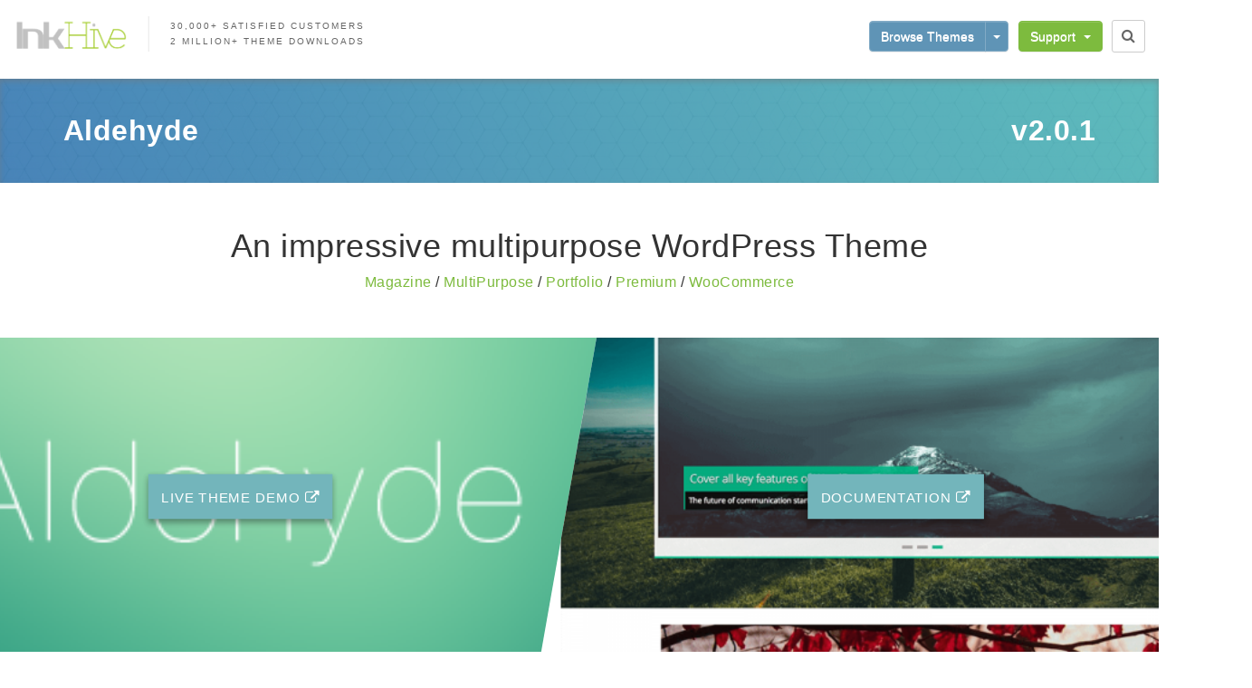

--- FILE ---
content_type: text/html; charset=UTF-8
request_url: https://inkhive.com/product/aldehyde/?utm_source=bypeople
body_size: 12160
content:
<!DOCTYPE html>
<html lang="en-US" prefix="og: http://ogp.me/ns#">
<head>
<meta name="MobileOptimized" content="width" />
<meta name="HandheldFriendly" content="true" />
<meta name="generator" content="Drupal 11 (https://www.drupal.org)" />

<meta charset="UTF-8">
<meta name="viewport" content="width=device-width, initial-scale=1">
<link rel="profile" href="https://gmpg.org/xfn/11">


<title>Aldehyde - InkHive.com</title>

            <script data-no-defer="1" data-ezscrex="false" data-cfasync="false" data-pagespeed-no-defer data-cookieconsent="ignore">
                var ctPublicFunctions = {"_ajax_nonce":"115459cf3c","_rest_nonce":"f6cdb366b4","_ajax_url":"\/wp-admin\/admin-ajax.php","_rest_url":"https:\/\/inkhive.com\/wp-json\/","data__cookies_type":"none","data__ajax_type":"rest","data__bot_detector_enabled":"1","text__wait_for_decoding":"Decoding the contact data, let us a few seconds to finish. Anti-Spam by CleanTalk","cookiePrefix":"","wprocket_detected":false,"host_url":"inkhive.com"}
            </script>
        
            <script data-no-defer="1" data-ezscrex="false" data-cfasync="false" data-pagespeed-no-defer data-cookieconsent="ignore">
                var ctPublic = {"_ajax_nonce":"115459cf3c","settings__forms__check_internal":"0","settings__forms__check_external":"0","settings__forms__search_test":"1","settings__data__bot_detector_enabled":"1","settings__comments__form_decoration":"0","blog_home":"https:\/\/inkhive.com\/","pixel__setting":"3","pixel__enabled":false,"pixel__url":"https:\/\/moderate4-v4.cleantalk.org\/pixel\/95cc6a4deadedb154bd842c49f0e72df.gif","data__email_check_before_post":"1","data__email_check_exist_post":"1","data__cookies_type":"none","data__key_is_ok":true,"data__visible_fields_required":true,"wl_brandname":"Anti-Spam by CleanTalk","wl_brandname_short":"CleanTalk","ct_checkjs_key":1778436829,"emailEncoderPassKey":"9442c02fe7c9df5717e014dcd6536477","bot_detector_forms_excluded":"W10=","advancedCacheExists":false,"varnishCacheExists":false,"wc_ajax_add_to_cart":true,"theRealPerson":{"phrases":{"trpHeading":"The Real Person Badge!","trpContent1":"The commenter acts as a real person and verified as not a bot.","trpContent2":"Passed all tests against spam bots. Anti-Spam by CleanTalk.","trpContentLearnMore":"Learn more"},"trpContentLink":"https:\/\/cleantalk.org\/the-real-person?utm_id=&amp;utm_term=&amp;utm_source=admin_side&amp;utm_medium=trp_badge&amp;utm_content=trp_badge_link_click&amp;utm_campaign=apbct_links","imgPersonUrl":"https:\/\/inkhive.com\/core\/modules\/cleantalk-spam-protect\/css\/images\/real_user.svg","imgShieldUrl":"https:\/\/inkhive.com\/core\/modules\/cleantalk-spam-protect\/css\/images\/shield.svg"}}
            </script>
        

<link rel="canonical" href="https://inkhive.com/product/aldehyde/" />
<meta property="og:locale" content="en_US" />
<meta property="og:type" content="article" />
<meta property="og:title" content="Aldehyde - InkHive.com" />
<meta property="og:description" content="Premium version of our reliable Aldehyde Theme. Expanding on the robustness and simplicity of the free theme, Aldehyde empowers the user to take their site to a whole new level with many amazing features such as Multiple Blog Layouts, a Flexible Header, WooCommerce Readiness, Advertisement Readiness and much more." />
<meta property="og:url" content="https://inkhive.com/product/aldehyde/" />
<meta property="og:site_name" content="InkHive.com" />
<meta property="og:image" content="https://inkhive.com/storage/2018/02/Thumb.png" />
<meta property="og:image:secure_url" content="https://inkhive.com/storage/2018/02/Thumb.png" />
<meta property="og:image:width" content="1000" />
<meta property="og:image:height" content="1000" />
<script type='application/ld+json'>{"@context":"http:\/\/schema.org","@type":"WebSite","@id":"#website","url":"https:\/\/inkhive.com\/","name":"InkHive.com","potentialAction":{"@type":"SearchAction","target":"https:\/\/inkhive.com\/?s={search_term_string}","query-input":"required name=search_term_string"}}</script>


<link rel='dns-prefetch' href='//moderate.cleantalk.org' />
<link rel='dns-prefetch' href='//platform-api.sharethis.com' />
<link rel='dns-prefetch' href='//fonts.googleapis.com' />

<link rel="alternate" type="application/rss+xml" title="InkHive.com &raquo; Feed" href="https://inkhive.com/feed/" />
<link rel="alternate" type="application/rss+xml" title="InkHive.com &raquo; Comments Feed" href="https://inkhive.com/comments/feed/" />
<link rel="alternate" type="application/rss+xml" title="InkHive.com &raquo; Aldehyde Comments Feed" href="https://inkhive.com/product/aldehyde/feed/" />
		<script type="text/javascript">
			window._wpemojiSettings = {"baseUrl":"https:\/\/s.w.org\/images\/core\/emoji\/2.3\/72x72\/","ext":".png","svgUrl":"https:\/\/s.w.org\/images\/core\/emoji\/2.3\/svg\/","svgExt":".svg","source":{"concatemoji":"https:\/\/inkhive.com\/lib\/js\/wp-emoji-release.min.js?rnd=71721"}};
			!function(t,a,e){var r,i,n,o=a.createElement("canvas"),l=o.getContext&&o.getContext("2d");function c(t){var e=a.createElement("script");e.src=t,e.defer=e.type="text/javascript",a.getElementsByTagName("head")[0].appendChild(e)}for(n=Array("flag","emoji4"),e.supports={everything:!0,everythingExceptFlag:!0},i=0;i<n.length;i++)e.supports[n[i]]=function(t){var e,a=String.fromCharCode;if(!l||!l.fillText)return!1;switch(l.clearRect(0,0,o.width,o.height),l.textBaseline="top",l.font="600 32px Arial",t){case"flag":return(l.fillText(a(55356,56826,55356,56819),0,0),e=o.toDataURL(),l.clearRect(0,0,o.width,o.height),l.fillText(a(55356,56826,8203,55356,56819),0,0),e===o.toDataURL())?!1:(l.clearRect(0,0,o.width,o.height),l.fillText(a(55356,57332,56128,56423,56128,56418,56128,56421,56128,56430,56128,56423,56128,56447),0,0),e=o.toDataURL(),l.clearRect(0,0,o.width,o.height),l.fillText(a(55356,57332,8203,56128,56423,8203,56128,56418,8203,56128,56421,8203,56128,56430,8203,56128,56423,8203,56128,56447),0,0),e!==o.toDataURL());case"emoji4":return l.fillText(a(55358,56794,8205,9794,65039),0,0),e=o.toDataURL(),l.clearRect(0,0,o.width,o.height),l.fillText(a(55358,56794,8203,9794,65039),0,0),e!==o.toDataURL()}return!1}(n[i]),e.supports.everything=e.supports.everything&&e.supports[n[i]],"flag"!==n[i]&&(e.supports.everythingExceptFlag=e.supports.everythingExceptFlag&&e.supports[n[i]]);e.supports.everythingExceptFlag=e.supports.everythingExceptFlag&&!e.supports.flag,e.DOMReady=!1,e.readyCallback=function(){e.DOMReady=!0},e.supports.everything||(r=function(){e.readyCallback()},a.addEventListener?(a.addEventListener("DOMContentLoaded",r,!1),t.addEventListener("load",r,!1)):(t.attachEvent("onload",r),a.attachEvent("onreadystatechange",function(){"complete"===a.readyState&&e.readyCallback()})),(r=e.source||{}).concatemoji?c(r.concatemoji):r.wpemoji&&r.twemoji&&(c(r.twemoji),c(r.wpemoji)))}(window,document,window._wpemojiSettings);
		</script>
		<style type="text/css">
img.wp-smiley,
img.emoji {
	display: inline !important;
	border: none !important;
	box-shadow: none !important;
	height: 1em !important;
	width: 1em !important;
	margin: 0 .07em !important;
	vertical-align: -0.1em !important;
	background: none !important;
	padding: 0 !important;
}
</style>
<link rel='stylesheet' id='ct_public_css-css'  href='https://inkhive.com/core/modules/cleantalk-spam-protect/css/cleantalk-public.min.css?rnd=71721' type='text/css' media='all' />
<link rel='stylesheet' id='ct_email_decoder_css-css'  href='https://inkhive.com/core/modules/cleantalk-spam-protect/css/cleantalk-email-decoder.min.css?rnd=71721' type='text/css' media='all' />
<link rel='stylesheet' id='ct_trp_public-css'  href='https://inkhive.com/core/modules/cleantalk-spam-protect/css/cleantalk-trp.min.css?rnd=71721' type='text/css' media='all' />
<link rel='stylesheet' id='dwqa-style-css'  href='https://inkhive.com/core/modules/855963a3e6/templates/assets/css/style.css?rnd=71721' type='text/css' media='all' />
<link rel='stylesheet' id='dwqa-rtl-css'  href='https://inkhive.com/core/modules/855963a3e6/templates/assets/css/rtl.css?rnd=71721' type='text/css' media='all' />
<link rel='stylesheet' id='ez-icomoon-css'  href='https://inkhive.com/core/modules/a2174c3e6f/vendor/icomoon/style.min.css?rnd=71721' type='text/css' media='all' />
<link rel='stylesheet' id='ez-toc-css'  href='https://inkhive.com/core/modules/a2174c3e6f/assets/css/screen.min.css?rnd=71721' type='text/css' media='all' />
<style id='ez-toc-inline-css' type='text/css'>
div#ez-toc-container p.ez-toc-title {font-size: 120%;}div#ez-toc-container p.ez-toc-title {font-weight: 500;}div#ez-toc-container ul li {font-size: 95%;}
</style>
<link rel='stylesheet' id='et-gf-open-sans-css'  href='https://fonts.googleapis.com/css?family=Open+Sans:400,700' type='text/css' media='all' />
<link rel='stylesheet' id='et_monarch-css-css'  href='https://inkhive.com/core/modules/c8b28f6b4a/css/style.css?rnd=71721' type='text/css' media='all' />
<link rel='stylesheet' id='follow-up-emails-css'  href='https://inkhive.com/core/modules/c7af6c7300/templates/followups.css?rnd=71721' type='text/css' media='all' />
<link rel='stylesheet' id='woocommerce-layout-css'  href='//inkhive.com/core/modules/39d10ee62c/assets/css/woocommerce-layout.css?rnd=71721' type='text/css' media='all' />
<link rel='stylesheet' id='woocommerce-smallscreen-css'  href='//inkhive.com/core/modules/39d10ee62c/assets/css/woocommerce-smallscreen.css?rnd=71721' type='text/css' media='only screen and (max-width: 768px)' />
<link rel='stylesheet' id='tromax-style-css'  href='https://inkhive.com/core/views/df9b8970f1/design.css?rnd=71721' type='text/css' media='all' />
<link rel='stylesheet' id='tromax-title-font-css'  href='//fonts.googleapis.com/css?family=Open+Sans%3A100%2C300%2C400%2C700&#038;rnd=71721' type='text/css' media='all' />
<link rel='stylesheet' id='font-awesome-css'  href='https://inkhive.com/core/modules/041dc5d622/assets/lib/bower/font-awesome/css/font-awesome.min.css?rnd=71721' type='text/css' media='all' />
<link rel='stylesheet' id='bootstrap-css'  href='https://inkhive.com/core/views/df9b8970f1/assets/bootstrap/css/bootstrap.min.css?rnd=71721' type='text/css' media='all' />
<link rel='stylesheet' id='hover-css-css'  href='https://inkhive.com/core/views/df9b8970f1/assets/css/hover.min.css?rnd=71721' type='text/css' media='all' />
<link rel='stylesheet' id='slicknav-css'  href='https://inkhive.com/core/views/df9b8970f1/assets/css/slicknav.css?rnd=71721' type='text/css' media='all' />
<link rel='stylesheet' id='tromax-main-theme-style-css'  href='https://inkhive.com/core/views/df9b8970f1/assets/css/default.css?rnd=71721' type='text/css' media='all' />
<style id='tromax-main-theme-style-inline-css' type='text/css'>
.site-description { color: #5f94b6; }#masthead .site-branding #text-title-desc { display: none; }
</style>
<script type='text/javascript' src='https://inkhive.com/lib/js/jquery/jquery.js?rnd=71721'></script>
<script type='text/javascript' src='https://inkhive.com/lib/js/jquery/jquery-migrate.min.js?rnd=71721'></script>
<script type='text/javascript' src='https://inkhive.com/core/modules/94b915c274/assets/js/wcslack-admin.js?rnd=71721'></script>
<script type='text/javascript' data-pagespeed-no-defer src='https://inkhive.com/core/modules/cleantalk-spam-protect/js/apbct-public-bundle.min.js?rnd=71721'></script>
<script type='text/javascript'>
/* <![CDATA[ */
var mailchimp_public_data = {"site_url":"https:\/\/inkhive.com","ajax_url":"https:\/\/inkhive.com\/wp-admin\/admin-ajax.php"};
/* ]]> */
</script>
<script type='text/javascript' src='https://inkhive.com/core/modules/d4046496ac/public/js/mailchimp-woocommerce-public.min.js?rnd=71721'></script>
<script type='text/javascript'>
/* <![CDATA[ */
var FUE = {"ajaxurl":"https:\/\/inkhive.com\/wp-admin\/admin-ajax.php","ajax_loader":"https:\/\/inkhive.com\/core\/modules\/c7af6c7300\/templates\/images\/ajax-loader.gif"};
/* ]]> */
</script>
<script type='text/javascript' src='https://inkhive.com/core/modules/c7af6c7300/templates/js/fue-account-subscriptions.js?rnd=71721'></script>
<script type='text/javascript'>
/* <![CDATA[ */
var wc_add_to_cart_params = {"ajax_url":"\/wp-admin\/admin-ajax.php","wc_ajax_url":"\/product\/aldehyde\/?utm_source=bypeople&wc-ajax=%%endpoint%%","i18n_view_cart":"View cart","cart_url":"https:\/\/inkhive.com\/checkout\/","is_cart":"","cart_redirect_after_add":"no"};
/* ]]> */
</script>
<script type='text/javascript' src='//inkhive.com/core/modules/39d10ee62c/assets/js/frontend/add-to-cart.min.js?rnd=71721'></script>
<script type='text/javascript' src='https://inkhive.com/core/modules/041dc5d622/assets/js/vendors/woocommerce-add-to-cart.js?rnd=71721'></script>
<script type='text/javascript' src='https://inkhive.com/core/views/df9b8970f1/js/external.js?rnd=71721'></script>
<script type='text/javascript' src='https://inkhive.com/core/views/df9b8970f1/js/jquery-scrolltofixed-min.js?rnd=71721'></script>
<script type='text/javascript' src='https://inkhive.com/core/views/df9b8970f1/js/custom.js?rnd=71721'></script>
<script type='text/javascript' src='//platform-api.sharethis.com/js/sharethis.js#product=ga'></script>
<link rel='shortlink' href='https://inkhive.com/?p=39214' />
<link rel="alternate" type="application/json+oembed" href="https://inkhive.com/wp-json/oembed/1.0/embed?url=https%3A%2F%2Finkhive.com%2Fproduct%2Faldehyde%2F" />
<link rel="alternate" type="text/xml+oembed" href="https://inkhive.com/wp-json/oembed/1.0/embed?url=https%3A%2F%2Finkhive.com%2Fproduct%2Faldehyde%2F&#038;format=xml" />
<meta name="referrer" content="always"/><style type="text/css" id="et-social-custom-css">
				
			</style><style type="text/css" id="et-bloom-custom-css">
					.et_bloom .et_bloom_optin_1 .et_bloom_form_content { background-color: #ededed !important; } .et_bloom .et_bloom_optin_1 .et_bloom_form_container .et_bloom_form_header { background-color: #7dbb3e !important; } .et_bloom .et_bloom_optin_1 .et_bloom_form_content button { background-color: #7ec43c !important; } .et_bloom .et_bloom_optin_1 .et_bloom_border_letter { background: repeating-linear-gradient( 135deg, #424242, #424242 10px, #fff 10px, #fff 20px, #f84d3b 20px, #f84d3b 30px, #fff 30px, #fff 40px ) !important; } .et_bloom .et_bloom_optin_1 .et_bloom_form_content button { background-color: #7ec43c !important; } .et_bloom .et_bloom_optin_1 h2, .et_bloom .et_bloom_optin_1 h2 span, .et_bloom .et_bloom_optin_1 h2 strong { font-family: "Open Sans", Helvetica, Arial, Lucida, sans-serif; }.et_bloom .et_bloom_optin_1 p, .et_bloom .et_bloom_optin_1 p span, .et_bloom .et_bloom_optin_1 p strong, .et_bloom .et_bloom_optin_1 form input, .et_bloom .et_bloom_optin_1 form button span { font-family: "Open Sans", Helvetica, Arial, Lucida, sans-serif; } .et_bloom .et_bloom_3_fields.et_bloom_form_content.et_bloom_bottom_inline button { box-shadow: none; text-shadow: none; } .et_bloom .et_bloom_form_content input, .et_bloom .et_bloom_form_content button { font-size: 13px; } .woocommerce.single .et_bloom_inline_form { margin-top: 0px; }.et_bloom .et_bloom_optin_2 .et_bloom_form_content { background-color: #ededed !important; } .et_bloom .et_bloom_optin_2 .et_bloom_form_container .et_bloom_form_header { background-color: #7dbb3e !important; } .et_bloom .et_bloom_optin_2 .et_bloom_form_content button { background-color: #7ec43c !important; } .et_bloom .et_bloom_optin_2 .et_bloom_border_letter { background: repeating-linear-gradient( 135deg, #424242, #424242 10px, #fff 10px, #fff 20px, #f84d3b 20px, #f84d3b 30px, #fff 30px, #fff 40px ) !important; } .et_bloom .et_bloom_optin_2 .et_bloom_form_content button { background-color: #7ec43c !important; } .et_bloom .et_bloom_optin_2 h2, .et_bloom .et_bloom_optin_2 h2 span, .et_bloom .et_bloom_optin_2 h2 strong { font-family: "Open Sans", Helvetica, Arial, Lucida, sans-serif; }.et_bloom .et_bloom_optin_2 p, .et_bloom .et_bloom_optin_2 p span, .et_bloom .et_bloom_optin_2 p strong, .et_bloom .et_bloom_optin_2 form input, .et_bloom .et_bloom_optin_2 form button span { font-family: "Open Sans", Helvetica, Arial, Lucida, sans-serif; } .et_bloom .et_bloom_3_fields.et_bloom_form_content.et_bloom_bottom_inline button { box-shadow: none; text-shadow: none; } .et_bloom .et_bloom_form_content input, .et_bloom .et_bloom_form_content button { font-size: 13px; } .woocommerce.single .et_bloom_inline_form { margin-top: 0px; }
				</style>	<noscript><style>.woocommerce-product-gallery{ opacity: 1 !important; }</style></noscript>
	
<!--[if lte IE 9]><link rel="stylesheet" type="text/css" href="https://inkhive.com/core/modules/041dc5d622/assets/css/vc_lte_ie9.min.css" media="screen"><![endif]--><link rel="icon" href="https://inkhive.com/storage/2017/07/ih-favicon-150x150.png" sizes="32x32" />
<link rel="icon" href="https://inkhive.com/storage/2017/07/ih-favicon-250x250.png" sizes="192x192" />
<link rel="apple-touch-icon-precomposed" href="https://inkhive.com/storage/2017/07/ih-favicon-250x250.png" />
<meta name="msapplication-TileImage" content="https://inkhive.com/storage/2017/07/ih-favicon-300x300.png" />
<noscript><style type="text/css"> .wpb_animate_when_almost_visible { opacity: 1; }</style></noscript>
<script async src="https://www.googletagmanager.com/gtag/js?id=UA-46013973-1"></script>
<script>
  window.dataLayer = window.dataLayer || [];
  function gtag(){dataLayer.push(arguments);}
  gtag('js', new Date());

  gtag('config', 'UA-46013973-1');
</script>

<script async src="https://www.googletagmanager.com/gtag/js?id=UA-125268221-1"></script>
<script>
  window.dataLayer = window.dataLayer || [];
  function gtag(){dataLayer.push(arguments);}
  gtag('js', new Date());

  gtag('config', 'UA-125268221-1');
</script>
<meta name="publication-media-verification"content="f9df6299a9d34f82a4b2085ac82a9d7b">
</head>

<body class="product-template-default single single-product postid-39214 wp-custom-logo et_monarch woocommerce woocommerce-page et_bloom group-blog wpb-js-composer js-comp-ver-5.2 vc_responsive">

	

<div id="page" class="hfeed site">
	<div id="jumbosearch">
		<span class="fa fa-remove closeicon"></span>
		<div class="form">
			<form role="search" method="get" class="search-form" action="https://inkhive.com/">
				<label>
					<span class="screen-reader-text">Search for:</span>
					<input type="search" class="search-field" placeholder="Search &hellip;" value="" name="s" />
				</label>
				<input type="submit" class="search-submit" value="Search" />
			<label class="apbct_special_field" id="apbct_label_id39929" for="apbct__email_id__search_form_39929">39929</label><input
            id="apbct__email_id__search_form_39929"
            class="apbct_special_field apbct__email_id__search_form"
            name="apbct__email_id__search_form_39929"
            type="text" size="30" maxlength="200" autocomplete="off"
            value="39929" apbct_event_id="39929"
            /><input id="apbct_submit_id__search_form_39929" 
            class="apbct_special_field apbct__email_id__search_form" name="apbct_submit_id__search_form_39929"  
            type="submit" size="30" maxlength="200" value="39929" /></form>		</div>
	</div>	
	
	<header id="masthead" class="site-header" role="banner">
		<div class="masthead-container">
			<div class="site-branding">
								<div id="site-logo">
					<a href="https://inkhive.com/" class="custom-logo-link" rel="home" itemprop="url"><img width="530" height="331" src="https://inkhive.com/storage/2013/12/InkHive-Logo.png" class="custom-logo" alt="InkHive.com" itemprop="logo" srcset="https://inkhive.com/storage/2013/12/InkHive-Logo.png 530w, https://inkhive.com/storage/2013/12/InkHive-Logo-300x187.png 300w, https://inkhive.com/storage/2013/12/InkHive-Logo-250x156.png 250w" sizes="(max-width: 530px) 100vw, 530px" /></a>				</div>
								<div id="text-title-desc">
				<h1 class="site-title title-font"><a href="https://inkhive.com/" rel="home">InkHive.com</a></h1>
				<h2 class="site-description">We Produce Stunning WordPress Themes</h2>
				</div>
			</div>

			<div id="site-stats">
				<div class="line1">30,000+ Satisfied Customers</div>
				<div class="line2">2 Million+ Theme Downloads</div>
			</div>
			
			
			
			
			<div class="btn-navigation">
				<div class="btn-group themes-menu">
                    <button type="button" class="btn btn-default"><a style="color: white;" href="https://inkhive.com/wordpress-themes/">Browse Themes</a></button>
				  <button type="button" class="btn btn-default dropdown-toggle" data-toggle="dropdown" aria-haspopup="true" aria-expanded="false">
				    <span class="caret"></span>
				    <span class="sr-only">Toggle Dropdown</span>
				  </button>
				  <ul class="dropdown-menu">
				    <li><a href="https://inkhive.com/product-category/business/">Business</a></li>
				    <li><a href="https://inkhive.com/product-category/creative/">Creative</a></li>
				    <li><a href="https://inkhive.com/product-category/magazine/">Magazine</a></li>
				    <li><a href="https://inkhive.com/product-category/multipurpose/">Multipurpose</a></li>
				    <li><a href="https://inkhive.com/product-category/photography/">Photography</a></li>
				    <li><a href="https://inkhive.com/product-category/portfolio/">Portfolio</a></li>
				    <li><a href="https://inkhive.com/product-category/woocommerce/">Ecommerce</a></li>
				    <li role="separator" class="divider"></li>
				    <li><a href="https://inkhive.com/wordpress-themes/">Browse All</a></li>
				    <li role="separator" class="divider"></li>
				    <li><a href="https://inkhive.com/blog/">Read Our Blog</a></li>
				    				  </ul>
				</div>

				
				<div class="btn-group contact-menu">
				  <button type="button" class="btn btn-default dropdown-toggle" data-toggle="dropdown" aria-haspopup="true" aria-expanded="false">
				    Support <span class="caret"></span>
				  </button>
				  <ul class="dropdown-menu">
				    <li><a href="https://inkhive.com/my-account/">My Account</a></li>
				    <li><a href="https://inkhive.com/contact-us/">General Inquiries</a></li>
				    <li><a href="https://inkhive.com/premium-theme-support/">Premium Theme Support</a></li>
				    <li><a href="https://inkhive.com/documentation/">Themes Documentation</a></li>
				    <li role="separator" class="divider"></li>
				    <li><a href="https://inkhive.com/work-us/">Advertise</a></li>
				    
				  </ul>
				</div>

				<div id="searchicon">
					<i class="fa fa-search"></i>
				</div>
			</div>
			
		</div>	
		
	</header>
	
		<div id="section-bar">
		<div class="layer"></div>
		<div class="container">
		Aldehyde			<div class="version">
				v2.0.1 			</div>
		</div>
	</div>
		
	
		
	<div class="mega-container">		
	
		<div id="content" class="site-content">
	<div id="primary-mono" class="primary-theme content-area">
		<main id="main" class="site-main" role="main">
		
		<div id="theme-caption">
		<h2>An impressive multipurpose WordPress Theme</h2>
		<div class="product-cats">
			<a href="https://inkhive.com/product-category/magazine/" rel="tag">Magazine</a> / <a href="https://inkhive.com/product-category/multipurpose/" rel="tag">MultiPurpose</a> / <a href="https://inkhive.com/product-category/portfolio/" rel="tag">Portfolio</a> / <a href="https://inkhive.com/product-category/premium/" rel="tag">Premium</a> / <a href="https://inkhive.com/product-category/woocommerce/" rel="tag">WooCommerce</a>		</div>
	</div>
	
	<div id="theme-links">
		<div id="theme-demo">
			 <img src="https://inkhive.com/storage/2018/02/aldehyde-1.png" />
			 <a id="p-demo" href ="https://demo.inkhive.com/aldehyde-plus" class="view-live-demo" target="_blank">Live Theme Demo <i class="fa fa-external-link"></i></a>
		</div>
		<div id="theme-thumb">
			<img width="600" height="600" src="https://inkhive.com/storage/2018/02/Thumb-600x600.png" class="attachment-shop_catalog size-shop_catalog" alt="" srcset="https://inkhive.com/storage/2018/02/Thumb-600x600.png 600w, https://inkhive.com/storage/2018/02/Thumb-150x150.png 150w, https://inkhive.com/storage/2018/02/Thumb-300x300.png 300w, https://inkhive.com/storage/2018/02/Thumb-768x768.png 768w, https://inkhive.com/storage/2018/02/Thumb-250x250.png 250w, https://inkhive.com/storage/2018/02/Thumb-610x610.png 610w, https://inkhive.com/storage/2018/02/Thumb.png 1000w" sizes="(max-width: 600px) 100vw, 600px" />			<a id="p-documentation" href ="https://www.inkhive.com/documentation/aldehyde" class="view-live-demo" target="_blank">Documentation <i class="fa fa-external-link"></i></a>
		</div>
	</div>
	
	<div id="theme-desc-section">
		<h2 id="description-title">
			About Aldehyde		</h2>
		<div class="rating">
						
			<div class="stars"></div>
			
			<div class="stars-text">
								 	0/5 from <a href="https://inkhive.com/product/aldehyde/#reviews" class="woocommerce-review-link" rel="nofollow"> users.</a>
					 			
						</div>
		</div>
		<div class="theme-description col-md-12">
				Premium version of our reliable Aldehyde Theme. Expanding on the robustness and simplicity of the free theme, Aldehyde empowers the user to take their site to a whole new level with many amazing features such as Multiple Blog Layouts, a Flexible Header, WooCommerce Readiness, Advertisement Readiness and much more.		</div>
	</div>
	
	
	
			<div class="theme-features container">
						<div class="feature">
				<div class="image">
					<img src="https://inkhive.com/core/views/df9b8970f1/assets/features/responsive.png">
				</div>
				<div class="details">
					<div class="title">Responsive & Mobile Friendly</div>
					<div class="description">Everything is Responsive which means your theme will look good on any device.</div>
				</div>
			</div>
            
            			<div class="feature">
				<div class="image">
					<img src="https://inkhive.com/core/views/df9b8970f1/assets/features/retina4k.png">
				</div>
				<div class="details">
					<div class="title">Retina & 4K Ready</div>
					<div class="description">Our theme is compatible with Highest of Resolutions including 4K and more.</div>
				</div>
			</div>
            
                            <div class="feature">
                    <div class="image">
                        <img src="https://inkhive.com/core/views/df9b8970f1/assets/features/multilanguage.png">
                    </div>
                    <div class="details">
                        <div class="title">Multilanguage</div>
                        <div class="description">All our themes are fully translation ready and compatible with leading multilingual plugins too.</div>
                    </div>
                </div>
            
                            <div class="feature">
                    <div class="image">
                        <img src="https://inkhive.com/core/views/df9b8970f1/assets/features/theme-options.png">
                    </div>
                    <div class="details">
                        <div class="title">Theme Options</div>
                        <div class="description">Our Impressive Theme Options make customizing this theme a Breeze. Modify anything and everything. No Coding needed.</div>
                    </div>
                </div>
            
                            <div class="feature">
                    <div class="image">
                        <img src="https://inkhive.com/core/views/df9b8970f1/assets/features/user-friendly.png">
                    </div>
                    <div class="details">
                        <div class="title">User Friendly</div>
                        <div class="description">We put a Lot of priority in making our themes user-friendly. You dont have to read 100s of pages of documentation to understand how to use our theme.</div>
                    </div>
                </div>
            
                            <div class="feature">
                    <div class="image">
                        <img src="https://inkhive.com/core/views/df9b8970f1/assets/features/woocommerce.png">
                    </div>
                    <div class="details">
                        <div class="title">WooCommerce Supported</div>
                        <div class="description">Planning to build a store along with your website? or want to make a Full Fledged ecommerce website? Then this is the perfect theme for you.</div>
                    </div>
                </div>
            
                            <div class="feature">
                    <div class="image">
                        <img src="https://inkhive.com/core/views/df9b8970f1/assets/features/unlimited-colors.png">
                    </div>
                    <div class="details">
                        <div class="title">Unlimited Colors</div>
                        <div class="description">We have given you the option to change the colors of this theme to your liking. There are Unlimited colors for you to choose from.</div>
                    </div>
                </div>
            
                            <div class="feature">
                    <div class="image">
                        <img src="https://inkhive.com/core/views/df9b8970f1/assets/features/sidebar-layouts.png">
                    </div>
                    <div class="details">
                        <div class="title">Sidebar Layouts</div>
                        <div class="description">Right, Left or No Sidebar. This is a pretty simple feature to move your sidebar location.</div>
                    </div>
                </div>
            
                            <div class="feature">
                    <div class="image">
                        <img src="https://inkhive.com/core/views/df9b8970f1/assets/features/multiple-social-icons.png">
                    </div>
                    <div class="details">
                        <div class="title">Multiple Social Icon Styles</div>
                        <div class="description">We make it easier for your website visitors to connect with you on Social Media. This theme supports over 30 Social Media Platforms which you can link your website with.</div>
                    </div>
                </div>
            
                            <div class="feature">
                    <div class="image">
                        <img src="https://inkhive.com/core/views/df9b8970f1/assets/features/header-layouts.png">
                    </div>
                    <div class="details">
                        <div class="title">Multiple Header Layouts</div>
                        <div class="description">We have provided you with the option of different header layouts. Choose the one which fits best with your site.</div>
                    </div>
                </div>
            
                            <div class="feature">
                    <div class="image">
                        <img src="https://inkhive.com/core/views/df9b8970f1/assets/features/custom-widgets.png">
                    </div>
                    <div class="details">
                        <div class="title">Supports Custom Widgets</div>
                        <div class="description">We have built a suite of widgets just to work with this theme. You will love having our widgets in your sidebars or footers.</div>
                    </div>
                </div>
            
                            <div class="feature">
                    <div class="image">
                        <img src="https://inkhive.com/core/views/df9b8970f1/assets/features/blog-layouts.png">
                    </div>
                    <div class="details">
                        <div class="title">Multiple Blog Layouts</div>
                        <div class="description">We provide you with many blog layouts so that you can choose which layout showcases your content in the best possible way.</div>
                    </div>
                </div>
            
            
                            <div class="feature">
                    <div class="image">
                        <img src="https://inkhive.com/core/views/df9b8970f1/assets/features/advance-slider.png">
                    </div>
                    <div class="details">
                        <div class="title">Advance Sliders</div>
                        <div class="description">Showcase your most important content with our gorgeous and elegant sliders for your homepages and other pages.</div>
                    </div>
                </div>
            
                            <div class="feature">
                    <div class="image">
                        <img src="https://inkhive.com/core/views/df9b8970f1/assets/features/featured-areas.png">
                    </div>
                    <div class="details">
                        <div class="title">Featured Areas</div>
                        <div class="description">Decorate your homepage with our Beautifully crafted Featured Content Areas. These can be displayed on the basis of Categories, Tags or Popular posts.</div>
                    </div>
                </div>
            
            
                            <div class="feature">
                    <div class="image">
                        <img src="https://inkhive.com/core/views/df9b8970f1/assets/features/parallax-effects.png">
                    </div>
                    <div class="details">
                        <div class="title">Parallax Effects</div>
                        <div class="description">These crazy effects will add oomph to your site. Your visitors will love it. You will love it. Your competitors will be jealous of you.</div>
                    </div>
                </div>
            
            		</div>
		
		
		<div class="performance-section">
		  <ul class="nav nav-tabs">
			<li class="active"><a data-toggle="tab" href="#home">Performance Scores</a></li> 
			 
		    <li><a data-toggle="tab" href="#menu1">Google PSI Score</a></li>
		    		    		    		  </ul>
		
		  <div class="tab-content">
			<div id="home" class="tab-pane fade in active">
		      <h3>Built for Performance</h3>
		      <p>Our Themes are Highly Rated and Backed by top SEO Professionals worldwide. We Believe in creating themes which load fast, and have awesome performance throughout all devices. Click on the tabs above to checkout the scores of this theme as rated by various websites.</p>
		    </div>
		    
		    		    <div id="menu1" class="tab-pane fade">
                    <img src="https://inkhive.com/storage/2018/02/aldehyde-PSI.png" />
		      <p>A Good PageSpeed score is an Essential Metric for User Experience and Rankings. This score can further be improved by using Caching Plugins.</p>
		    </div>
		    		    
		    		    
		    		  </div>
		</div>
			
			
		<div id="purchase-cta">
			<h2>
				One time purchase, yours for life.			</h2>
			<div class="buy-benefits">
				<ul>
					<li>One-Time Fee</li>
					<li>No Renewals</li>
					<li>Unlimited Usage</li>
				</ul>
			</div>
			<div class="price">
				<span>Price - </span><span class="amount"><span class="woocommerce-Price-amount amount"><span class="woocommerce-Price-currencySymbol">&#36;</span>45.00</span></span>
			</div>
			
			
	
	<form class="cart" method="post" enctype='multipart/form-data'>
			<div class="quantity hidden">
		<input type="hidden" class="qty" name="quantity" value="1" />
	</div>
	
		<button type="submit" name="add-to-cart" value="39214" class="single_add_to_cart_button button alt">Buy Now</button>

			</form>

	
			<div id="download-btn">
	            <div class="download">
	                <a data-src="" class="download-free-version">Download Free Version</a>
	            </div>
	
	        </div>
        
		</div>
		
		<br/>

		</main>
	</div>



	</div>




 </div>
  	 


	 <div id="footer-sidebar" class="widget-area">
	 	<div class="container">
		 						<div class="footer-column col-md-3 col-sm-6"> 
						<aside id="nav_menu-3" class="widget widget_nav_menu"><h1 class="widget-title title-font">Partners &#038; Our Sites</h1><div class="menu-recommended-resources-container"><ul id="menu-recommended-resources" class="menu"><li id="menu-item-28528" class="menu-item menu-item-type-post_type menu-item-object-page menu-item-28528"><a href="https://inkhive.com/work-us/">Advertise Here</a></li>
</ul></div></aside><aside id="text-7" class="widget widget_text">			<div class="textwidget"></div>
		</aside><aside id="custom_html-4" class="widget_text widget widget_custom_html"><div class="textwidget custom-html-widget"><a href="https://www.kasinohai.com/nettikasinot-ilman-rekisteroitymista">kasinot ilman rekisteröitymistä</a>
<br/>
</div></aside><aside id="text-8" class="widget widget_text">			<div class="textwidget"></div>
		</aside> 

					</div> 
									<div class="footer-column col-md-3 col-sm-6"> 
						<aside id="text-2" class="widget widget_text"><h1 class="widget-title title-font">Secure Payments</h1>			<div class="textwidget"><p>You can Purchase Our themes Using your Credit Card, Debit Card or PayPal. All Payments are Processed Securely Through our Payment Partners. We Do not store your Credit Card Details.</p>
<p><img src="https://inkhive.com/storage/2017/02/paypal-and-2co-logo-for-inkhive-1.jpg" alt="Paypal & 2CO Logo"></p>
</div>
		</aside> 
					</div> 
									<div class="footer-column col-md-3 col-sm-6"> 		<aside id="recent-posts-5" class="widget widget_recent_entries">		<h1 class="widget-title title-font">Recent Posts</h1>		<ul>
					<li>
				<a href="https://inkhive.com/2025/12/22/grieving-loss-beloved-pet-therapy-can-help/">Grieving the Loss of a Beloved Pet: Here Is How Therapy Can Help</a>
						</li>
					<li>
				<a href="https://inkhive.com/2025/11/29/rise-affordable-arabic-perfumes-everyone-switching/">The Rise of Affordable Arabic Perfumes: Why Everyone Is Switching</a>
						</li>
					<li>
				<a href="https://inkhive.com/2025/10/24/cast-iron-drain-stack-failures-toronto-repair-vs-replace/">Cast Iron Drain Stack Failures in Toronto: When to Repair vs Replace</a>
						</li>
					<li>
				<a href="https://inkhive.com/2025/10/08/magento-cms-right/">Is Magento CMS Right for You?</a>
						</li>
					<li>
				<a href="https://inkhive.com/2025/09/16/fello-agency-reliable-partner-deep-tech-b2b-market/">Fello Agency: Your Reliable Partner for Deep Tech and B2B Market</a>
						</li>
					<li>
				<a href="https://inkhive.com/2025/09/10/saudi-arabia-property-market-trends-opportunities-2025/">Saudi Arabia Property Market: Trends and Opportunities 2025</a>
						</li>
					<li>
				<a href="https://inkhive.com/2025/08/21/benefits-using-reclaim-catcher-cannabis-dabbing/">Benefits of using a reclaim catcher in cannabis dabbing</a>
						</li>
					<li>
				<a href="https://inkhive.com/2025/08/09/heres-can-manage-mind-body-balance-healing-power-massage/">Here’s How You Can Manage the Mind-Body Balance Through the Healing Power of Massage</a>
						</li>
				</ul>
		</aside>		 
					</div>
									<div class="footer-column col-md-3 col-sm-6"> <aside id="nav_menu-2" class="widget widget_nav_menu"><h1 class="widget-title title-font">Useful Links</h1><div class="menu-jobs-menu-container"><ul id="menu-jobs-menu" class="menu"><li id="menu-item-5192" class="menu-item menu-item-type-post_type menu-item-object-page menu-item-5192"><a href="https://inkhive.com/work-us/">Jobs &#038; Partnership</a></li>
<li id="menu-item-5186" class="menu-item menu-item-type-post_type menu-item-object-page menu-item-5186"><a href="https://inkhive.com/privacy/">Privacy Policy</a></li>
<li id="menu-item-5188" class="menu-item menu-item-type-post_type menu-item-object-page menu-item-5188"><a href="https://inkhive.com/license/">Terms &#038; Conditions</a></li>
</ul></div></aside><aside id="meta-2" class="widget widget_meta"><h1 class="widget-title title-font">Admin Area</h1>			<ul>
						<li><a rel="nofollow" href="https://inkhive.com/sector13">Log in</a></li>
			<li><a href="https://inkhive.com/feed/">Entries <abbr title="Really Simple Syndication">RSS</abbr></a></li>
			<li><a href="https://inkhive.com/comments/feed/">Comments <abbr title="Really Simple Syndication">RSS</abbr></a></li>
			<li><a href="https://wordpress.org/" title="Powered by WordPress, state-of-the-art semantic personal publishing platform.">WordPress.org</a></li>			</ul>
			</aside> 
					</div>
					 	</div>
	 </div>		

<footer id="colophon" class="site-footer" role="contentinfo">
		<div class="site-info container">
			<div style="float: right;">Powered by <a href="https://inkhive.com" rel="designer">Inkhive Theme</a>.</div>
			
		</div>
	</footer>
	
</div>

<img alt="Cleantalk Pixel" title="Cleantalk Pixel" id="apbct_pixel" style="display: none;" src="https://moderate4-v4.cleantalk.org/pixel/95cc6a4deadedb154bd842c49f0e72df.gif"><div class="et_bloom_popup et_bloom_optin et_bloom_resize et_bloom_optin_2 et_bloom_auto_popup et_bloom_scroll et_bloom_auto_close" data-delay="20" data-cookie_duration="1" data-scroll_pos="75">
							<div class="et_bloom_form_container et_bloom_popup_container et_bloom_form_bottom et_bloom_with_border et_bloom_border_letter et_bloom_border_position_top et_bloom_rounded et_bloom_form_text_dark et_bloom_animation_fadein">
								
			<div class="et_bloom_form_container_wrapper clearfix">
				<div class="et_bloom_header_outer">
					<div class="et_bloom_form_header et_bloom_header_text_light">
						<img src="https://inkhive.com/core/modules/811d0ecaf5/images/premade-image-16.png" alt="Receive WordPress Related News and Advice from Us" class=" et_bloom_image_no_animation et_bloom_image">
						<div class="et_bloom_form_text">
						<h2>Receive WordPress Related News and Advice from Us</h2><p>WordPress Changes Every day. It gets more awesome with every passing second. It also gets vulnerable as well. We will update you with everything that's happening in the world of WordPress. Security & News Updates for your Website. One mail per week.</p>
					</div>
						
					</div>
				</div>
				<div class="et_bloom_form_content et_bloom_3_fields et_bloom_bottom_inline">
					
					
					<form method="post" class="clearfix">
						<p class="et_bloom_popup_input et_bloom_subscribe_name">
								<input placeholder="First Name" maxlength="50">
							</p>
									<p class="et_bloom_popup_input et_bloom_subscribe_last">
										<input placeholder="Last Name" maxlength="50">
									</p>
						<p class="et_bloom_popup_input et_bloom_subscribe_email">
							<input placeholder="Email">
						</p>

						<button data-optin_id="optin_2" data-service="mailchimp" data-list_id="342088c343" data-page_id="39214" data-account="inkhivetheems" data-disable_dbl_optin="" class="et_bloom_submit_subscription">
							<span class="et_bloom_subscribe_loader"></span>
							<span class="et_bloom_button_text et_bloom_button_text_color_light">SUBSCRIBE!</span>
						</button>
					</form>
					<div class="et_bloom_success_container">
						<span class="et_bloom_success_checkmark"></span>
					</div>
					<h2 class="et_bloom_success_message">You have Successfully Subscribed!</h2>
					<div class="et_bloom_form_footer">
					<p>We Do not Spam your Inboxes!</p>
				</div>
				</div>
			</div>
			<span class="et_bloom_close_button"></span>
							</div>
						</div><script>
    jQuery(document).ready(function () {
		jQuery.post('https://inkhive.com?ga_action=googleanalytics_get_script', {action: 'googleanalytics_get_script'}, function(response) {
			var s = document.createElement("script");
			s.type = "text/javascript";
			s.innerHTML = response;
			jQuery("head").append(s);
		});
    });
</script><link rel='stylesheet' id='et_bloom-css-css'  href='https://inkhive.com/core/modules/811d0ecaf5/css/style.css?rnd=71721' type='text/css' media='all' />
<script type='text/javascript' src='https://moderate.cleantalk.org/ct-bot-detector-wrapper.js?rnd=71721'></script>
<script type='text/javascript' src='https://inkhive.com/core/modules/c8b28f6b4a/js/idle-timer.min.js?rnd=71721'></script>
<script type='text/javascript'>
/* <![CDATA[ */
var monarchSettings = {"ajaxurl":"https:\/\/inkhive.com\/wp-admin\/admin-ajax.php","pageurl":"https:\/\/inkhive.com\/product\/aldehyde\/","stats_nonce":"dcf9bc2378","share_counts":"71e858efac","follow_counts":"13343b2ffb","total_counts":"a16a5672bc","media_single":"685ed31e17","media_total":"e4724e53eb","generate_all_window_nonce":"a38bb7d00a","no_img_message":"No images available for sharing on this page"};
/* ]]> */
</script>
<script type='text/javascript' src='https://inkhive.com/core/modules/c8b28f6b4a/js/custom.js?rnd=71721'></script>
<script type='text/javascript'>
/* <![CDATA[ */
var FUE_Front = {"is_logged_in":"","ajaxurl":"https:\/\/inkhive.com\/wp-admin\/admin-ajax.php"};
/* ]]> */
</script>
<script type='text/javascript' src='https://inkhive.com/core/modules/c7af6c7300/templates/js/fue-front.js?rnd=71721'></script>
<script type='text/javascript'>
/* <![CDATA[ */
var wc_single_product_params = {"i18n_required_rating_text":"Please select a rating","review_rating_required":"yes","flexslider":{"rtl":false,"animation":"slide","smoothHeight":true,"directionNav":false,"controlNav":"thumbnails","slideshow":false,"animationSpeed":500,"animationLoop":false},"zoom_enabled":"","photoswipe_enabled":"","photoswipe_options":{"shareEl":false,"closeOnScroll":false,"history":false,"hideAnimationDuration":0,"showAnimationDuration":0},"flexslider_enabled":""};
/* ]]> */
</script>
<script type='text/javascript' src='//inkhive.com/core/modules/39d10ee62c/assets/js/frontend/single-product.min.js?rnd=71721'></script>
<script type='text/javascript' src='//inkhive.com/core/modules/39d10ee62c/assets/js/jquery-blockui/jquery.blockUI.min.js?rnd=71721'></script>
<script type='text/javascript' src='https://inkhive.com/core/modules/a2174c3e6f/vendor/js-cookie/js.cookie.min.js?rnd=71721'></script>
<script type='text/javascript'>
/* <![CDATA[ */
var woocommerce_params = {"ajax_url":"\/wp-admin\/admin-ajax.php","wc_ajax_url":"\/product\/aldehyde\/?utm_source=bypeople&wc-ajax=%%endpoint%%"};
/* ]]> */
</script>
<script type='text/javascript' src='//inkhive.com/core/modules/39d10ee62c/assets/js/frontend/woocommerce.min.js?rnd=71721'></script>
<script type='text/javascript'>
/* <![CDATA[ */
var wc_cart_fragments_params = {"ajax_url":"\/wp-admin\/admin-ajax.php","wc_ajax_url":"\/product\/aldehyde\/?utm_source=bypeople&wc-ajax=%%endpoint%%","fragment_name":"wc_fragments_9a4a9eeaa74540a654d108c29a014448"};
/* ]]> */
</script>
<script type='text/javascript' src='//inkhive.com/core/modules/39d10ee62c/assets/js/frontend/cart-fragments.min.js?rnd=71721'></script>
<script type='text/javascript' src='https://inkhive.com/core/views/df9b8970f1/js/navigation.js?rnd=71721'></script>
<script type='text/javascript' src='https://inkhive.com/core/views/df9b8970f1/assets/bootstrap/js/bootstrap.min.js?rnd=71721'></script>
<script type='text/javascript' src='https://inkhive.com/core/views/df9b8970f1/js/skip-link-focus-fix.js?rnd=71721'></script>
<script type='text/javascript' src='https://inkhive.com/lib/js/comment-reply.min.js?rnd=71721'></script>
<script type='text/javascript' src='https://inkhive.com/lib/js/wp-embed.min.js?rnd=71721'></script>
<script type='text/javascript' src='https://inkhive.com/core/modules/811d0ecaf5/js/jquery.uniform.min.js?rnd=71721'></script>
<script type='text/javascript'>
/* <![CDATA[ */
var bloomSettings = {"ajaxurl":"https:\/\/inkhive.com\/wp-admin\/admin-ajax.php","pageurl":"https:\/\/inkhive.com\/product\/aldehyde\/","stats_nonce":"46e970c57e","subscribe_nonce":"49404ce02e","is_user_logged_in":"not_logged"};
/* ]]> */
</script>
<script type='text/javascript' src='https://inkhive.com/core/modules/811d0ecaf5/js/custom.js?rnd=71721'></script>
<script type='text/javascript' src='https://inkhive.com/core/modules/811d0ecaf5/js/idle-timer.min.js?rnd=71721'></script>

<script type="text/javascript">
jQuery(function($) { 

			jQuery(document).ready(function($) {
				var hash = window.location.hash;
				var tabs = $( this ).find( '.wc-tabs, ul.tabs' ).first();
				var ref  = false;
				
				for ( index in ref ) {
					tab = ref[index];
					
					/* global tabs */
					if ( tab.name && ( hash === '#' + tab.name || hash === '#tab-' + tab.name ) ) {
						tabs.find( 'li.' + tab.name + '_tab a' ).trigger( 'click' );
					
					/* third-party tabs */
					} else if ( hash === '#' + tab.id || hash === '#tab-' + tab.id ) {
						tabs.find( 'li.' + tab.id + '_tab a' ).trigger( 'click' );
					}
				}
			});
 });
</script>

<script defer src="https://static.cloudflareinsights.com/beacon.min.js/vcd15cbe7772f49c399c6a5babf22c1241717689176015" integrity="sha512-ZpsOmlRQV6y907TI0dKBHq9Md29nnaEIPlkf84rnaERnq6zvWvPUqr2ft8M1aS28oN72PdrCzSjY4U6VaAw1EQ==" data-cf-beacon='{"version":"2024.11.0","token":"90f17d13ef3c4d99b39074945819d3ec","r":1,"server_timing":{"name":{"cfCacheStatus":true,"cfEdge":true,"cfExtPri":true,"cfL4":true,"cfOrigin":true,"cfSpeedBrain":true},"location_startswith":null}}' crossorigin="anonymous"></script>
</body>
</html>


--- FILE ---
content_type: text/css
request_url: https://inkhive.com/core/views/df9b8970f1/assets/css/default.css?rnd=71721
body_size: 14528
content:
/* Globals */
@-moz-keyframes spin {
  100% {
    -moz-transform: rotate(360deg);
  }
}
@-webkit-keyframes spin {
  100% {
    -webkit-transform: rotate(360deg);
  }
}
@keyframes spin {
  100% {
    -webkit-transform: rotate(360deg);
    transform: rotate(360deg);
  }
}
@-webkit-keyframes showreadmore {
  100% {
    opacity: 1;
    -webkit-transform: translate3d(0, 0, 0);
  }
}
@keyframes showreadmore {
  100% {
    opacity: 1;
    transform: translate3d(0, 0, 0);
  }
}
@-webkit-keyframes showex {
  100% {
    opacity: 1;
  }
}
@keyframes showex {
  100% {
    opacity: 1;
  }
}
@-webkit-keyframes showrmbox {
  100% {
    opacity: 1;
    -webkit-transform: scale3d(1, 1, 1);
  }
}
@keyframes showrmbox {
  100% {
    opacity: 1;
    transform: scale3d(1, 1, 1);
  }
}
.body-font {
  font-family: "Lato", Arial, Helvetica, sans-serif;
}
.title-font {
  font-family: "Lato", Arial, Helvetica, sans-serif;
}
body {
  font-family: "Lato", Arial, Helvetica, sans-serif;
  background: white;
  word-wrap: break-word;
  overflow-x: hidden;
  letter-spacing: .03em;
  font-size: 16px;
  font-weight: 300;
}
body.single-product {
  background: white;
}
body.single-product .mega-container {
  background: white;
}
.mega-container {
  background: white;
  max-width: 1170px;
  margin: auto;
  margin-top: 20px;
  overflow: visible;
}
body.single-product .mega-container {
  max-width: none;
}
a {
  color: #7dbb3e;
  cursor: pointer;
}
a:hover {
  text-decoration: none;
  color: #7dbb3e;
}
.container {
  margin: auto;
}
.panel {
  background: none;
}
::selection {
  background: #7dbb3e;
  color: white;
}
/* ---------- Header ------------- */
#masthead {
  text-align: center;
  background: white;
  color: #666666;
  overflow: visible;
  min-height: 86px;
}
#masthead #text-title-desc {
  clear: none;
  float: none;
  vertical-align: middle;
}
#masthead .masthead-container {
  padding-left: 15px;
  padding-right: 15px;
  padding-bottom: 15px;
  overflow: visible;
  display: inline-block;
  width: 100%;
}
.site-branding {
  padding: 17px 0;
  position: relative;
  top: 0px;
  display: inline-block;
  float: left;
  padding-bottom: 0;
  height: 54px;
  overflow: hidden;
}
@media screen and (max-width: 479px) {
  .site-branding {
    float: none;
  }
}
.site-branding .title-font {
  margin: 0;
}
.site-branding .site-description {
  margin: 0;
}
#site-stats {
  float: left;
  display: block;
  border-left: solid 1px #eee;
  padding: 4px 23px;
  font-size: 13px;
  text-align: left;
  margin-left: 23px;
  margin-top: 18px;
  box-shadow: -1px 0 rgba(230, 230, 230, 0.3);
  text-transform: uppercase;
  font-size: 10px;
  letter-spacing: 2px;
}
@media screen and (max-width: 768px) {
  #site-stats {
    display: none;
  }
}
#site-stats .line1 {
  margin-bottom: 3px;
}
#section-bar {
  clear: both;
  padding: 35px 15px;
  position: relative;
  z-index: 2;
  background-image: url(../images/hbg.png);
  background-size: cover;
  font-size: 32px;
  font-weight: 600;
  color: white;
  box-shadow: inset 0 3px 6px rgba(119, 119, 119, 0.5);
}
#section-bar .version {
  float: right;
}
#site-logo {
  display: inline-block;
  height: 50px;
}
#site-logo img {
  height: 79px;
  margin-bottom: 0px;
  width: auto;
}
@media screen and (max-width: 991px) {
  #site-logo {
    float: none;
  }
}
#jumbosearch {
  position: fixed;
  top: 0;
  left: 0;
  width: 100%;
  height: 100%;
  background: rgba(0, 0, 0, 0.98);
  z-index: 99;
  text-align: center;
  display: none;
}
#jumbosearch .form {
  margin-top: 10%;
}
#jumbosearch .form label {
  width: 80%;
  text-align: center;
}
#jumbosearch .form input[type=search] {
  background: none;
  outline: none;
  padding: 20px;
  font-size: 28px;
  border: none;
  border-bottom: solid 1px #ddd;
  border-radius: 0;
  color: white;
  width: 80%;
  text-align: center;
  clear: both;
}
#jumbosearch .form input[type=submit] {
  display: none;
  text-transform: uppercase;
}
#jumbosearch .closeicon {
  position: absolute;
  right: 30px;
  top: 40px;
  color: #eee;
  font-size: 27px;
  padding: 15px;
  cursor: pointer;
}
/* -------- Nav Menu ---------- */
.btn-navigation {
  float: right;
  display: block;
  padding: 15px 0;
  position: relative;
  top: 6px;
}
@media screen and (max-width: 479px) {
  .btn-navigation {
    float: none;
    clear: both;
  }
}
.btn-navigation .contact-menu {
  margin-left: 5px;
}
.btn-navigation .contact-menu .btn {
  background: #7dbb3e;
  color: white;
  border: solid 1px #7dbb3e;
}
.btn-navigation .contact-menu .btn .caret {
  margin-left: 5px;
}
.btn-navigation .themes-menu {
  margin-right: 2px;
}
@media screen and (max-width: 330px) {
  .btn-navigation .themes-menu {
    margin-bottom: 5px;
  }
}
.btn-navigation .themes-menu .btn {
  background: #5f94b6;
  color: white;
  border-color: #82abc6;
}
.btn-navigation ul.dropdown-menu {
  left: auto;
  right: 0;
}
#searchicon {
  padding: 6px 10px;
  cursor: pointer;
  display: inline-block;
  border: solid 1px #ccc;
  border-radius: 3px;
  position: relative;
  top: 1px;
  margin-left: 5px;
}
@media screen and (max-width: 991px) {
  #searchicon {
    display: none;
  }
}
#homepage-banner {
  text-align: center;
  overflow: hidden;
  margin-bottom: 20px;
  margin-top: 0px;
  padding: 100px 20px;
  position: relative;
}
#homepage-banner .layer-white {
  z-index: 1;
  position: absolute;
  top: 0;
  left: 0;
  right: 0;
  bottom: 0;
  background: rgba(255, 255, 255, 0.8);
}
#homepage-banner .banner-title {
  font-weight: 300;
  font-size: 27px;
  position: relative;
  z-index: 2;
}
#homepage-banner .banner-desc {
  font-size: 18px;
  color: #7dbb3e;
  font-weight: 300;
  margin: 30px auto;
  position: relative;
  z-index: 2;
}
#homepage-banner .banner-button {
  background: #7dbb3e;
  /*
		background: -webkit-linear-gradient(lighten(@accent, 10%), @accent);
		background: -moz-linear-gradient(lighten(@accent, 10%), @accent);
		background: linear-gradient(lighten(@accent, 10%), @accent);
*/
  color: white;
  padding: 14px 30px;
  font-size: 16px;
  font-weight: 300;
  letter-spacing: 1px;
  text-transform: uppercase;
  margin: 10px 14px;
  position: relative;
  line-height: 5em;
  z-index: 1;
  transition: box-shadow 0.05s ease-out;
  box-shadow: 0 1px 3px rgba(0, 0, 0, 0.12), 0 1px 2px rgba(0, 0, 0, 0.24);
}
#homepage-banner .banner-img {
  position: relative;
  bottom: 120px;
  z-index: 0;
}
@media screen and (max-width: 767px) {
  #homepage-banner {
    margin-bottom: 0px;
  }
  #homepage-banner .banner-img {
    bottom: 35px;
  }
  #homepage-banner .banner-title {
    font-size: 20px;
  }
  #homepage-banner .banner-desc {
    font-size: 13px;
    margin-top: 5px;
  }
  #homepage-banner .banner-button {
    top: 20px;
  }
}
#benefits {
  overflow: auto;
  clear: both;
  margin-bottom: 40px;
  /*
	.left {
		text-align: center;
		@media screen and (max-width: 767px) {
			img {
				max-width: 80%;
			}
			margin-bottom: 20px;
		}
	}
	.content {
		color: @content;
		line-height: 2.1em;
		margin-bottom: 20px;
	}
	.access-to {
		margin-left: 20px;
		list-style: none;
		color: @content;
		li {
			margin: 11px 0;
			&:before {
				color: @accent;
				content: "\f005";
				font-family: "FontAwesome";
				margin-right: 7px;
			}
		}
	}
*/
}
#benefits .benefits-title {
  font-size: 20px;
  font-weight: bold;
  text-transform: uppercase;
  color: #7dbb3e;
  text-align: center;
  margin-bottom: 45px;
}
@media screen and (max-width: 767px) {
  #benefits .benefits-title {
    margin-bottom: 20px;
  }
}
#benefits .benefit-section {
  text-align: center;
}
#benefits .benefit-section img {
  width: 80%;
}
#benefits .benefit-section .benefit-desc {
  font-size: 22px;
}
#featured-themes {
  max-width: 860px;
  margin: 30px auto;
}
#featured-themes article {
  padding: 0 30px;
}
#featured-themes .featured-title {
  font-size: 20px;
  font-weight: bold;
  text-transform: uppercase;
  color: #7dbb3e;
  text-align: center;
  margin-bottom: 45px;
}
#featured-themes .featured-thumb {
  background: #f2f2f2;
  padding: 0px;
  box-shadow: 0 1px 3px rgba(0, 0, 0, 0.12), 0 1px 2px rgba(0, 0, 0, 0.24);
  transition: all 0.3s cubic-bezier(0.25, 0.8, 0.25, 1);
  /*
		img {
			width: 100%;
			-webkit-filter: brightness(0.9);
			filter: brightness(0.9);
			.transition(0.2s all ease);
		}
*/
}
#featured-themes .featured-thumb:hover {
  box-shadow: 0 14px 28px rgba(0, 0, 0, 0.25), 0 10px 10px rgba(0, 0, 0, 0.22);
}
#featured-themes .out-thumb {
  margin-bottom: 40px;
  padding: 0 5px;
}
#featured-themes .out-thumb .entry-title {
  padding: 0;
  font-size: 16px;
  display: inline-block;
  margin-top: 15px;
}
#featured-themes .out-thumb .entry-title a {
  color: #6f6f6f;
  font-weight: bold;
  text-transform: uppercase;
}
#featured-themes .out-thumb .entry-title a:hover {
  color: #7dbb3e;
}
#featured-themes .out-thumb .free,
#featured-themes .out-thumb .price-count,
#featured-themes .out-thumb .sales-count,
#featured-themes .out-thumb .download-count {
  float: right;
  margin-top: 15px;
}
#featured-themes .out-thumb .free,
#featured-themes .out-thumb .price-count {
  color: #7dbb3e;
  margin-right: 5px;
}
#featured-themes .out-thumb .sales-count,
#featured-themes .out-thumb .download-count {
  color: #f2c22d;
}
#featured-themes .buttons {
  text-align: center;
  margin-bottom: 20px;
  clear: both;
  overflow: auto;
  padding-top: 11px;
  padding-bottom: 20px;
}
#featured-themes .banner-button {
  background: #7dbb3e;
  /*
		background: -webkit-linear-gradient(lighten(@accent, 10%), @accent);
		background: -moz-linear-gradient(lighten(@accent, 10%), @accent);
		background: linear-gradient(lighten(@accent, 10%), @accent);
*/
  color: white;
  padding: 14px 30px;
  font-size: 16px;
  font-weight: 400;
  letter-spacing: 1px;
  text-transform: uppercase;
  margin: 10px 14px;
  position: relative;
  line-height: 5em;
  z-index: 1;
  transition: box-shadow 0.05s ease-out;
  box-shadow: 0 1px 3px rgba(0, 0, 0, 0.12), 0 1px 2px rgba(0, 0, 0, 0.24);
}
#featured-themes .banner-button.free {
  background: #d54e21;
  background: -webkit-linear-gradient(#e26e47, #d54e21);
  background: -moz-linear-gradient(#e26e47, #d54e21);
  background: linear-gradient(#e26e47, #d54e21);
}
#featured-themes .banner-button.premium {
  background: -webkit-linear-gradient(#cc0428, #9a031e);
  background: -moz-linear-gradient(#cc0428, #9a031e);
  background: linear-gradient(#cc0428, #9a031e);
}
/* Featured News Section */
#featured-news .featured-news-container {
  margin-bottom: 20px;
}
#featured-news .featured-news-container .fg-item-container {
  padding: 2px;
}
#featured-news .featured-news-container .fg-item-container .fg-item {
  overflow: hidden;
}
#featured-news .featured-news-container .fg-item-container .product-details {
  position: absolute;
  bottom: 2px;
  right: 2px;
  left: 2px;
  background: rgba(255, 255, 255, 0.5);
  color: #666666;
}
#featured-news .featured-news-container .fg-item-container .product-details h3 {
  font-size: 14px;
  margin: 0;
  padding: 8px 13px;
}
#featured-news .featured-news-container .fg-item-container img {
  transition: 0.4s all ease;
  -webkit-transition: 0.4s all ease;
  -moz-transition: 0.4s all ease;
  -ms-transition: 0.4s all ease;
  -o-transition: 0.4s all ease;
}
#featured-news .featured-news-container .fg-item-container:hover img {
  transform: scale(1.02);
  -webkit-transform: scale(1.02);
  -moz-transform: scale(1.02);
  -ms-transform: scale(1.02);
  -o-transform: scale(1.02);
  -webkit-filter: grayscale(1);
  filter: grayscale(1);
  transition: 0.8s all ease;
  -webkit-transition: 0.8s all ease;
  -moz-transition: 0.8s all ease;
  -ms-transition: 0.8s all ease;
  -o-transition: 0.8s all ease;
}
/* Swiper Coverflow */
#coverflow,
#coverflow-posts {
  position: relative;
  margin-bottom: 20px;
  overflow: hidden;
}
#coverflow .section-title,
#coverflow-posts .section-title {
  margin-left: 25px;
  margin-bottom: -10px;
  margin-top: 40px;
}
#coverflow .swiper-container,
#coverflow-posts .swiper-container,
#coverflow .swiper-container-posts,
#coverflow-posts .swiper-container-posts {
  width: 100%;
  padding-top: 50px;
  padding-bottom: 50px;
}
#coverflow .swiper-container .swiper-slide,
#coverflow-posts .swiper-container .swiper-slide,
#coverflow .swiper-container-posts .swiper-slide,
#coverflow-posts .swiper-container-posts .swiper-slide {
  background-position: center;
  background-size: cover;
  width: 300px;
  height: 300px;
}
#coverflow .product-details,
#coverflow-posts .product-details {
  position: absolute;
  bottom: 0;
  left: 0;
  right: 0;
  text-align: center;
}
#coverflow h3,
#coverflow-posts h3 {
  background: rgba(125, 187, 62, 0.8);
  color: white;
  text-align: center;
  display: inline-block;
  padding: 10px;
  clear: both;
  font-size: 14px;
  transition: 0.4s all ease;
  -webkit-transition: 0.4s all ease;
  -moz-transition: 0.4s all ease;
  -ms-transition: 0.4s all ease;
  -o-transition: 0.4s all ease;
}
#coverflow h3:hover,
#coverflow-posts h3:hover {
  background: #7dbb3e;
}
#coverflow .swiper-pagination-bullet-active,
#coverflow-posts .swiper-pagination-bullet-active {
  background: #7dbb3e;
}
/* swiper fp - 3d Cube & grid */
#featured-products,
#featured-posts {
  position: relative;
  padding: 15px;
  padding-right: 10px;
}
/* 3d Cube */
.fp-container,
.fposts-container {
  width: auto;
  height: auto;
}
.fp-container .swiper-slide .product-details,
.fposts-container .swiper-slide .product-details {
  background: rgba(125, 187, 62, 0.8);
  text-align: center;
  position: absolute;
  bottom: 0px;
  left: 0;
  right: 0;
  padding: 7px;
  color: white;
}
.fp-container .swiper-slide .product-details ins,
.fposts-container .swiper-slide .product-details ins {
  background: none;
}
.fp-container .swiper-slide .product-details h3,
.fposts-container .swiper-slide .product-details h3 {
  margin: 0;
}
@media screen and (max-width: 991px) {
  .fp-container .swiper-slide .product-details h3,
  .fposts-container .swiper-slide .product-details h3 {
    font-size: 14px;
  }
}
.swiper-wrapper {
  margin-bottom: 25px;
}
/* section titles */
.section-title {
  color: white;
  font-size: 20px;
  margin-bottom: 20px;
  padding: 0px 0px;
  border-radius: 2px;
  display: inline-block;
  font-weight: 900;
}
@media screen and (max-width: 991px) {
  .section-title {
    margin-top: 20px;
  }
}
#content {
  margin-top: 00px;
}
.grid-row {
  margin: 0;
}
/* Grid */
.grid {
  margin: 10px 0;
  padding-left: 0;
  padding-bottom: 17px;
  border-bottom: solid 1px #eee;
}
@media screen and (max-width: 768px) {
  .grid {
    border-bottom: none;
  }
}
.grid:nth-last-child(2) {
  border: none;
}
.grid .featured-thumb {
  overflow: hidden;
  transition: 0.3s all ease;
  -webkit-transition: 0.3s all ease;
  -moz-transition: 0.3s all ease;
  -ms-transition: 0.3s all ease;
  -o-transition: 0.3s all ease;
  padding: 0;
}
@media screen and (max-width: 768px) {
  .grid .featured-thumb img {
    width: 100%;
  }
}
.grid .featured-thumb img {
  transition: 0.4s all ease;
  -webkit-transition: 0.4s all ease;
  -moz-transition: 0.4s all ease;
  -ms-transition: 0.4s all ease;
  -o-transition: 0.4s all ease;
}
.grid .featured-thumb:hover img {
  transition: 0.4s all ease;
  -webkit-transition: 0.4s all ease;
  -moz-transition: 0.4s all ease;
  -ms-transition: 0.4s all ease;
  -o-transition: 0.4s all ease;
  -moz-filter: brightness(0.9);
  -webkit-filter: brightness(0.9);
  filter: brightness(0.9);
}
@media screen and (max-width: 768px) {
  .grid .out-thumb {
    padding: 10px 3px;
  }
}
.grid .out-thumb h1 {
  margin: 5px 0;
  margin-top: 1px;
  font-weight: normal;
  font-size: 19px;
}
.grid .out-thumb h1 a {
  transition: 0.2s all ease;
  -webkit-transition: 0.2s all ease;
  -moz-transition: 0.2s all ease;
  -ms-transition: 0.2s all ease;
  -o-transition: 0.2s all ease;
  color: #151515;
  padding-bottom: 2px;
}
.grid .out-thumb h1 a:hover {
  color: #7dbb3e;
}
.grid .out-thumb .postedon {
  font-size: 12px;
  color: #aaa;
  font-weight: 300;
  margin-bottom: 5px;
}
.grid .out-thumb .postedon a {
  color: #999;
  text-decoration: underline;
}
.grid .out-thumb .postedon a:hover {
  color: #7dbb3e;
}
.grid .out-thumb .entry-excerpt {
  color: #777;
  line-height: 1.6em;
  font-weight: 400;
}
.grid .readmore {
  display: block;
  clear: both;
}
.grid .hvr-underline-from-center:before {
  height: 1px;
  background: #7dbb3e;
}
.grid_2_column {
  padding: 0;
  border-bottom: none;
}
.grid_2_column .out-thumb {
  padding: 12px 0;
}
@media screen and (max-width: 768px) {
  .grid_2_column {
    padding-right: 0px;
  }
}
@media screen and (min-width: 768px) {
  .grid_2_column:nth-child(even) {
    padding-left: 10px;
  }
  .grid_2_column:nth-child(odd) {
    padding-right: 10px;
    clear: left;
  }
}
.grid_3_column {
  padding: 0 10px;
}
@media screen and (min-width: 768px) {
  .grid_3_column:nth-child(odd) {
    padding-right: 10px;
    clear: none;
  }
  .grid_3_column:nth-child(3n+1) {
    clear: left;
  }
}
.tromax .featured-thumb {
  border-top: none;
}
.tromax .out-thumb h1 {
  font-size: 26px;
}
.tromax .out-thumb .readmore {
  display: block;
  clear: both;
  margin-top: 5px;
}
.tromax .out-thumb .readmore a {
  background: #7dbb3e;
  color: white;
  display: inline-block;
  padding: 3px 8px;
  margin-top: 5px;
  text-transform: uppercase;
  font-size: 11px;
  transition: 0.4s all ease;
  -webkit-transition: 0.4s all ease;
  -moz-transition: 0.4s all ease;
  -ms-transition: 0.4s all ease;
  -o-transition: 0.4s all ease;
  border-radius: 3px;
}
.tromax .out-thumb .readmore a:hover {
  background: white;
  color: #666666;
}
.themes-page {
  padding: 0;
}
.themes-page header.entry-header {
  width: 100%;
}
.themes-page header.entry-header span.pageno {
  display: none !important;
}
.themes-page .template-entry-title {
  text-align: center;
  font-weight: bold;
  text-shadow: 0 2px 0 #ddd;
  color: #555;
  margin-bottom: 30px;
}
.themes-page .page-content {
  color: #555555;
  line-height: 1.8em;
  padding: 10px 15px;
  margin-top: 0px;
  margin-bottom: 20px;
  font-size: 16px;
}
.themes-page .grid-row {
  padding: 0;
}
.themes-page .site-main {
  display: flex;
  flex-wrap: wrap;
}
.themes_loop {
  margin-bottom: 40px;
}
.themes_loop .featured-thumb {
  padding: 5px;
  background: #fcfcfc;
  border: solid 1px #f0f0f0;
}
.themes_loop .featured-thumb img {
  -webkit-filter: brightness(0.9);
  filter: brightness(0.9);
  transition: 0.4s all ease;
  -webkit-transition: 0.4s all ease;
  -moz-transition: 0.4s all ease;
  -ms-transition: 0.4s all ease;
  -o-transition: 0.4s all ease;
}
.themes_loop .out-thumb {
  text-align: center;
  padding: 0;
}
.themes_loop .out-thumb .entry-header {
  padding: 3px;
}
.themes_loop .out-thumb .entry-title {
  margin-top: 15px;
  font-size: 18px;
  margin-bottom: 5px;
}
.themes_loop .out-thumb .entry-title a {
  font-weight: bold;
  color: #2f2f2f;
}
.themes_loop .out-thumb .download-count,
.themes_loop .out-thumb .price-count,
.themes_loop .out-thumb .sales-count {
  color: rgba(85, 85, 85, 0.8);
  margin-bottom: 10px;
  margin-top: 5px;
  display: inline-block;
}
.themes_loop .out-thumb .price-count {
  color: #d9582c;
  font-weight: bold;
}
.themes_loop .out-thumb .sales-count {
  color: #f1bc1a;
  margin-left: -3px;
}
.themes_loop .out-thumb .sep {
  color: rgba(85, 85, 85, 0.5);
  display: inline-block;
  margin: 5px 3px 10px 3px;
}
.themes_loop .out-thumb .buttons a {
  background: #7dbb3e;
  color: white;
  display: inline-block;
  padding: 10px 18px;
  margin: 1px;
  border-radius: 3px;
  font-size: 13px;
  font-weight: 300;
  text-transform: uppercase;
  transition: 0.4s all ease;
  -webkit-transition: 0.4s all ease;
  -moz-transition: 0.4s all ease;
  -ms-transition: 0.4s all ease;
  -o-transition: 0.4s all ease;
  border-bottom: solid 2px #73ac39;
}
.themes_loop .out-thumb .buttons a .fa {
  margin-right: 5px;
}
.themes_loop .out-thumb .buttons a:hover {
  background: #699c34;
}
.themes_loop .out-thumb .buttons .download-theme-btn {
  background: #d9582c;
  border-bottom: solid 2px #cc4f25;
}
.themes_loop .out-thumb .buttons .download-theme-btn:hover {
  background: #bb4922;
}
.themes_loop:hover img {
  -webkit-filter: brightness(1);
  filter: brightness(1);
}
#testimonials {
  overflow: auto;
}
#testimonials #test-title {
  font-size: 20px;
  font-weight: bold;
  text-transform: uppercase;
  color: #7dbb3e;
  text-align: center;
  margin-bottom: 45px;
}
#testimonials .testimonial {
  min-height: 150px;
  text-align: center;
  padding: 5%;
}
#testimonials .testimonial .test-img {
  text-align: center;
}
#testimonials .testimonial .test-img img {
  width: 20%;
  border-radius: 50%;
}
#testimonials .testimonial .test-img .test-name {
  margin-top: 10px;
  font-size: 17px;
  font-weight: 300;
}
#testimonials .testimonial .test {
  font-size: 16px;
  font-style: italic;
  line-height: 2em;
  display: inline-block;
  position: relative;
}
#testimonials .testimonial .test:before {
  content: "\f10d";
  font-family: "FontAwesome";
  position: absolute;
  font-style: normal;
  color: #80b84e;
  font-size: 30px;
  left: -30px;
  top: -15px;
}
#ih-hero {
  margin: 20px auto;
  display: inline-block;
}
@media screen and (max-width: 767px) {
  #ih-hero {
    text-align: center;
  }
}
#ih-hero #hero-img {
  float: right;
}
#ih-hero p {
  line-height: 1.8em;
  font-size: 18px;
  font-weight: 300;
}
#ih-hero a {
  display: inline-block;
  padding: 10px 14px;
  margin-top: 5px;
  color: white;
  background: #7dbb3e;
}
#theme-features {
  text-align: center;
  margin: 20px auto;
}
#theme-features .features-title {
  font-size: 20px;
  font-weight: bold;
  text-transform: uppercase;
  color: #7dbb3e;
  text-align: center;
  margin-bottom: 45px;
}
#theme-features .feature-title {
  font-size: 20px;
  line-height: 2em;
}
article.search-result h1.entry-title {
  margin-bottom: 10px;
}
article.search-result h1.entry-title a {
  font-size: 18px;
  color: #639531;
}
article.search-result .entry-summary {
  margin-top: 10px;
}
/* --------------- pagination ------------ */
.pagination {
  margin: 20px 0;
  padding-top: 25px;
  text-align: center;
  width: 100%;
  clear: both;
}
.pagination ul {
  list-style: none;
  display: inline-block;
  text-align: center;
  margin-bottom: 0;
  margin-left: 0px;
}
.pagination ul > li {
  display: inline;
}
.pagination ul > li > a {
  color: #7ab73d;
  transition: all 0.4s ease;
  -webkit-transition: all 0.4s ease;
  -moz-transition: all 0.4s ease;
  -ms-transition: all 0.4s ease;
  -o-transition: all 0.4s ease;
}
.pagination ul > li > a:hover {
  color: #7dbb3e;
  background: white;
}
.pagination .current {
  background: #e6e6e6;
  background: #d9d9d9;
}
.pagination ul  > li  > a,
.pagination ul  > li  > span {
  float: left;
  padding: 4px 12px;
  line-height: 20px;
  text-decoration: none;
  margin-right: 5px;
  background-color: #f2f2f2;
  border: 1px solid #ebebeb;
  display: inline-block;
  color: #555555;
}
.pagination ul  > li  > a:hover,
.pagination ul  > li  > span:hover {
  background: none;
}
#secondary {
  margin-top: 15px;
  position: relative;
  /*
aside:nth-child(odd) {
		background: #fafafa;
		border: solid 1px #eee;
	}
*/
  /* Some Styling for Default WordPress Widgets */
  /* Pulse Grow */
}
#secondary aside {
  padding: 10px;
}
#secondary h1.widget-title {
  font-weight: bold;
  color: #2f2f2f;
  font-size: 22px;
  margin-bottom: 20px;
  margin-top: 0px;
  border-bottom: double 1px rgba(85, 85, 85, 0.2);
  padding-bottom: 10px;
  border-width: 1px 0 4px;
}
#secondary .widget a {
  color: #3b3b3b;
  font-weight: normal;
  transition: 0.4s all ease;
  -webkit-transition: 0.4s all ease;
  -moz-transition: 0.4s all ease;
  -ms-transition: 0.4s all ease;
  -o-transition: 0.4s all ease;
}
#secondary .widget a:hover {
  color: #7dbb3e;
}
#secondary .widget ul {
  font-size: 14px;
  margin-left: 0px;
}
#secondary .widget ul li {
  list-style: none;
  border-bottom: solid 1px #f2f2f2;
  padding: 6px;
}
#secondary .widget ul li:last-child {
  border-bottom: none;
}
#secondary .widget_search {
  margin-bottom: 20px;
}
#secondary .widget_search label {
  width: 100%;
}
#secondary .widget_search input[type=search] {
  background: white;
  border: solid 2px #f4f4f4;
  border-radius: 0px;
  padding: 15px;
  font-size: 16px;
  padding-bottom: 10px;
  outline: none;
  width: 80%;
}
#secondary .search-submit {
  display: none;
}
#secondary .widget_recent_entries ul li:before,
#secondary .widget_recent_comments ul li:before,
#secondary .widget_categories ul li:before,
#secondary .widget_pages ul li:before,
#secondary .widget_archive ul li:before,
#secondary .widget_meta ul li:before,
#secondary .widget_nav_menu ul li:before {
  content: "\f054";
  font-family: "FontAwesome";
  color: #7b7b7b;
  font-size: 10px;
  margin-right: 5px;
}
#secondary .widget_recent_entries ul li,
#secondary .widget_recent_comments ul li,
#secondary .widget_categories ul li,
#secondary .widget_pages ul li,
#secondary .widget_archive ul li,
#secondary .widget_meta ul li,
#secondary .widget_nav_menu ul li {
  transition: 0.4s all ease;
  -webkit-transition: 0.4s all ease;
  -moz-transition: 0.4s all ease;
  -ms-transition: 0.4s all ease;
  -o-transition: 0.4s all ease;
}
#secondary .widget_recent_entries ul li:hover,
#secondary .widget_recent_comments ul li:hover,
#secondary .widget_categories ul li:hover,
#secondary .widget_pages ul li:hover,
#secondary .widget_archive ul li:hover,
#secondary .widget_meta ul li:hover,
#secondary .widget_nav_menu ul li:hover {
  transform: translateX(2px);
  -webkit-transform: translateX(2px);
  -moz-transform: translateX(2px);
  -ms-transform: translateX(2px);
  -o-transform: translateX(2px);
}
#secondary .widget_tag_cloud .tagcloud a,
#secondary .widget_product_tag_cloud .tagcloud a {
  background: #7dbb3e;
  font-size: 14px !important;
  text-transform: uppercase;
  font-weight: lighter;
  color: #f4f4f4;
  padding: 7px 5px;
  margin-bottom: 5px;
  display: inline-block;
}
@-webkit-keyframes hvr-pulse-grow {
  to {
    -webkit-transform: scale(1.05);
    transform: scale(1.05);
  }
}
@keyframes hvr-pulse-grow {
  to {
    -webkit-transform: scale(0.95);
    transform: scale(0.95);
  }
}
#secondary .tagcloud a {
  display: inline-block;
  vertical-align: middle;
  -webkit-transform: translateZ(0);
  transform: translateZ(0);
  box-shadow: 0 0 1px rgba(0, 0, 0, 0);
  -webkit-backface-visibility: hidden;
  backface-visibility: hidden;
  -moz-osx-font-smoothing: grayscale;
}
#secondary .tagcloud a:hover,
#secondary .tagcloud a:focus,
#secondary .tagcloud a:active {
  -webkit-animation-name: hvr-pulse-grow;
  animation-name: hvr-pulse-grow;
  -webkit-animation-duration: 0.3s;
  animation-duration: 0.3s;
  -webkit-animation-timing-function: linear;
  animation-timing-function: linear;
  -webkit-animation-iteration-count: infinite;
  animation-iteration-count: infinite;
  -webkit-animation-direction: alternate;
  animation-direction: alternate;
}
#secondary .widget_tromax_rp li.rp-item {
  overflow: auto;
  clear: both;
  display: block;
  padding: 8px 0px;
  font-size: 13px;
}
#secondary .widget_tromax_rp .rp-thumb {
  width: 52px;
  float: left;
  display: inline-block;
  margin-right: 6px;
}
#secondary .widget_tromax_rp .rp-date {
  color: #6f6f6f;
  font-size: 11px;
}
#secondary button {
  background: #d9d9d9;
  color: #555555;
}
#secondary input[type=text],
#secondary input[type=search],
#secondary textarea {
  background: #f2f2f2;
  border: solid 1px #6ba035;
  outline: none;
  color: #555555;
}
#secondary input[type=text]::-webkit-input-placeholder,
#secondary input[type=search]::-webkit-input-placeholder,
#secondary textarea::-webkit-input-placeholder {
  color: #626262;
}
#secondary input[type=text]:-moz-placeholder,
#secondary input[type=search]:-moz-placeholder,
#secondary textarea:-moz-placeholder {
  color: #626262;
}
#secondary input[type=text]::-moz-placeholder,
#secondary input[type=search]::-moz-placeholder,
#secondary textarea::-moz-placeholder {
  color: #626262;
}
#secondary input[type=text]:-ms-input-placeholder,
#secondary input[type=search]:-ms-input-placeholder,
#secondary textarea:-ms-input-placeholder {
  color: #626262;
}
#infinite-handle {
  text-align: center;
  margin-bottom: 40px;
  margin-top: 40px;
  width: 100%;
  clear: both;
}
#infinite-handle span {
  background: rgba(0, 0, 0, 0);
}
#infinite-handle span button,
#infinite-handle span button:hover {
  background: #e6e6e6;
  box-shadow: none;
  font-size: 15px;
  font-weight: 300;
  color: black;
  text-shadow: none;
  border-radius: 0px;
  border-bottom: solid 2px #cccccc;
  padding: 5px 10px;
  outline: none;
}
/* infinite Loader */
span.infinite-loader .spinner {
  left: 50% !important;
}
.infinity-end.neverending #main {
  margin-bottom: 100px;
}
/* Footer Sidebar */
#footer-sidebar {
  background: #393939;
}
#footer-sidebar .footer-column {
  /* Pulse Grow */
}
#footer-sidebar .footer-column h1.widget-title {
  font-weight: normal;
  font-size: 20px;
  text-transform: none;
  color: #ececec;
  border-bottom: double 1px #4b4b4b;
  padding-bottom: 10px;
  border-width: 1px 0 4px;
}
#footer-sidebar .footer-column .widget {
  color: #d8d8d8;
}
#footer-sidebar .footer-column .widget a {
  color: #c4c4c4;
  font-weight: 400;
  transition: 0.4s all ease;
  -webkit-transition: 0.4s all ease;
  -moz-transition: 0.4s all ease;
  -ms-transition: 0.4s all ease;
  -o-transition: 0.4s all ease;
}
#footer-sidebar .footer-column .widget a:hover {
  text-decoration: underline;
}
#footer-sidebar .footer-column .widget ul {
  margin-left: 0px;
}
#footer-sidebar .footer-column .widget ul li {
  list-style: none;
  padding: 5px;
}
#footer-sidebar .footer-column .widget ul li ul {
  margin-left: 5px;
}
#footer-sidebar .footer-column .widget ul li li {
  margin-left: 2px;
  border-bottom: none;
  padding: 2px;
}
#footer-sidebar .footer-column .widget_tag_cloud .tagcloud a {
  background: #7dbb3e;
  font-size: 14px !important;
  text-transform: uppercase;
  font-weight: lighter;
  color: #f4f4f4;
  padding: 7px 5px;
  margin-bottom: 5px;
  display: inline-block;
}
#footer-sidebar .footer-column .widget_price_filter .ui-slider .ui-slider-handle {
  background-color: #57822b;
}
#footer-sidebar .footer-column .widget_price_filter .ui-slider .ui-slider-range {
  background-color: #a3d174;
}
#footer-sidebar .footer-column .widget_price_filter .price_slider_wrapper .ui-widget-content {
  border-radius: 1em;
  background-color: #639531;
}
#footer-sidebar .footer-column button {
  background: #57822b;
  color: #dddddd;
}
#footer-sidebar .footer-column input[type=text],
#footer-sidebar .footer-column input[type=search],
#footer-sidebar .footer-column textarea {
  background: #699c34;
  border: solid 1px #639531;
  outline: none;
  color: #dddddd;
}
#footer-sidebar .footer-column input[type=text]::-webkit-input-placeholder,
#footer-sidebar .footer-column input[type=search]::-webkit-input-placeholder,
#footer-sidebar .footer-column textarea::-webkit-input-placeholder {
  color: #d0d0d0;
}
#footer-sidebar .footer-column input[type=text]:-moz-placeholder,
#footer-sidebar .footer-column input[type=search]:-moz-placeholder,
#footer-sidebar .footer-column textarea:-moz-placeholder {
  color: #d0d0d0;
}
#footer-sidebar .footer-column input[type=text]::-moz-placeholder,
#footer-sidebar .footer-column input[type=search]::-moz-placeholder,
#footer-sidebar .footer-column textarea::-moz-placeholder {
  color: #d0d0d0;
}
#footer-sidebar .footer-column input[type=text]:-ms-input-placeholder,
#footer-sidebar .footer-column input[type=search]:-ms-input-placeholder,
#footer-sidebar .footer-column textarea:-ms-input-placeholder {
  color: #d0d0d0;
}
@-webkit-keyframes hvr-pulse-grow {
  to {
    -webkit-transform: scale(1.05);
    transform: scale(1.05);
  }
}
@keyframes hvr-pulse-grow {
  to {
    -webkit-transform: scale(0.95);
    transform: scale(0.95);
  }
}
#footer-sidebar .footer-column .tagcloud a {
  display: inline-block;
  vertical-align: middle;
  -webkit-transform: translateZ(0);
  transform: translateZ(0);
  box-shadow: 0 0 1px rgba(0, 0, 0, 0);
  -webkit-backface-visibility: hidden;
  backface-visibility: hidden;
  -moz-osx-font-smoothing: grayscale;
}
#footer-sidebar .footer-column .tagcloud a:hover,
#footer-sidebar .footer-column .tagcloud a:focus,
#footer-sidebar .footer-column .tagcloud a:active {
  -webkit-animation-name: hvr-pulse-grow;
  animation-name: hvr-pulse-grow;
  -webkit-animation-duration: 0.3s;
  animation-duration: 0.3s;
  -webkit-animation-timing-function: linear;
  animation-timing-function: linear;
  -webkit-animation-iteration-count: infinite;
  animation-iteration-count: infinite;
  -webkit-animation-direction: alternate;
  animation-direction: alternate;
}
#footer-sidebar .footer-column .widget_tromax_rp li.rp-item {
  overflow: auto;
  clear: both;
  display: block;
  padding: 8px 0px;
  font-size: 13px;
}
#footer-sidebar .footer-column .widget_tromax_rp .rp-thumb {
  width: 52px;
  float: left;
  display: inline-block;
  margin-right: 6px;
}
#footer-sidebar .footer-column .widget_tromax_rp .rp-date {
  color: #bbbbbb;
  font-size: 11px;
}
#footer-sidebar .footer-column .widget_recent_entries ul li:before,
#footer-sidebar .footer-column .widget_recent_comments ul li:before,
#footer-sidebar .footer-column .widget_categories ul li:before,
#footer-sidebar .footer-column .widget_pages ul li:before,
#footer-sidebar .footer-column .widget_archive ul li:before,
#footer-sidebar .footer-column .widget_meta ul li:before,
#footer-sidebar .footer-column .widget_nav_menu ul li:before {
  content: "\f105";
  font-family: "FontAwesome";
  color: #c8c8c8;
  font-size: 10px;
  margin-right: 5px;
  position: relative;
  top: -1px;
}
#footer-sidebar .footer-column .woocommerce .amount {
  color: #d0d0d0;
}
#footer-sidebar .footer-column .woocommerce ins .amount {
  color: #484848;
}
#most-recommended-themes {
  background: #2c2c2c;
}
#most-recommended-themes .mr-head {
  text-align: center;
  color: white;
}
#most-recommended-themes .mr-boxes {
  margin: 15px 0;
  transition: 0.4s all ease;
}
@media screen and (max-width: 420px) {
  #most-recommended-themes .mr-boxes {
    width: 100%;
  }
}
#most-recommended-themes .mr-boxes .featured-thumb {
  padding: 0;
}
#most-recommended-themes .mr-boxes .featured-thumb img {
  border-top-left-radius: 5px;
  border-top-right-radius: 5px;
  width: 100%;
}
#most-recommended-themes .mr-boxes .out-thumb {
  margin-top: -30px;
  background: white;
  border-bottom-left-radius: 5px;
  border-bottom-right-radius: 5px;
  overflow: auto;
}
@media screen and (max-width: 991px) and (min-width: 768px) {
  #most-recommended-themes .mr-boxes .out-thumb h3 {
    font-size: 20px;
    font-weight: 600;
  }
}
@media screen and (max-width: 479px) {
  #most-recommended-themes .mr-boxes .out-thumb h3 {
    font-size: 16px;
  }
}
@media screen and (max-width: 420px) {
  #most-recommended-themes .mr-boxes .out-thumb h3 {
    font-size: 24px;
  }
}
#most-recommended-themes .mr-boxes:hover {
  transition: 0.4s all ease;
  transform: scale(1.05);
}
#colophon {
  background: #202020;
  padding: 15px 10px 15px 10px;
  color: #6d6d6d;
  font-size: 13px;
  text-align: center;
}
#colophon a {
  color: #777;
  text-decoration: underline;
}
#colophon a:hover {
  color: #aaa;
}
/* Single Posts Area */
#primary-mono {
  padding: 10px;
  position: relative;
}
@media screen and (max-width: 767px) {
  #primary-mono {
    padding-left: 10px;
  }
}
#primary-mono #content {
  margin-top: 20px;
}
#primary-mono #featured-image img {
  width: 100%;
}
#primary-mono h1.entry-title {
  font-weight: bold;
  color: #2f2f2f;
  font-size: 36px;
  margin-top: 0px;
  padding: 10px;
  padding-left: 0;
  padding-right: 0;
  margin-bottom: 0px;
}
#primary-mono h1.entry-title:after {
  content: "";
  display: block;
  width: 100%;
  height: 3px;
  margin-top: 17px;
  background: #e6e6e6;
}
#primary-mono .entry-meta {
  margin-top: 5px;
  font-size: 11px;
  color: #646464;
  font-weight: 400;
  letter-spacing: 1px;
  text-transform: uppercase;
}
#primary-mono .entry-meta,
#primary-mono .entry-footer {
  padding-bottom: 7px;
  overflow: auto;
}
#primary-mono .entry-meta .byline,
#primary-mono .entry-footer .byline {
  margin-left: 1px;
}
#primary-mono .entry-meta a,
#primary-mono .entry-footer a {
  color: #7dbb3e;
  text-decoration: none;
}
#primary-mono .entry-meta a:hover,
#primary-mono .entry-footer a:hover {
  color: #555555;
}
#primary-mono .gform_body .gfield_label {
  letter-spacing: 1px;
  color: #7dbb3e;
}
#primary-mono .gform_body input[type=text],
#primary-mono .gform_body textarea,
#primary-mono .gform_body input[type=url],
#primary-mono .gform_body input[type=email] {
  padding: 5px 8px;
  background: #f7f7f7;
  border: solid 3px #e6e6e6;
}
#primary-mono .entry-footer {
  border-top: solid 1px #f2f2f2;
  border-bottom: solid 1px #f2f2f2;
  padding-top: 7px;
  margin-top: 25px;
  font-size: 12px;
}
#primary-mono .entry-footer .post-edit-link {
  float: right;
}
#primary-mono .entry-footer .cat-links {
  margin-right: 6px;
}
#primary-mono .entry-content {
  color: #555555;
  line-height: 1.8em;
  font-size: 16px;
}
#primary-mono .entry-content h1,
#primary-mono .entry-content h2,
#primary-mono .entry-content h3,
#primary-mono .entry-content h4 {
  color: #7dbb3e;
  font-weight: bold;
  text-shadow: 1px 1px 1px rgba(0, 0, 0, 0.1);
}
#primary-mono .entry-content ul {
  list-style: none;
  margin-left: 10px;
  font-size: 15px;
}
#primary-mono .entry-content ul li {
  margin-bottom: 10px;
}
#primary-mono .entry-content ul li:before {
  content: "\f00c";
  font-family: "FontAwesome";
  color: #7dbb3e;
  margin-right: 5px;
}
#primary-mono .entry-content a {
  color: #7dbb3e;
}
#primary-mono .entry-content a:hover {
  text-decoration: underline;
}
#primary-mono #featured-image {
  margin-top: 10px;
}
#primary-mono.page h1.entry-title:after {
  display: none;
}
.edit-link {
  display: inline-block;
  float: right;
}
.page-header {
  margin-top: 0px;
  border-bottom: none;
}
.page-header h1 {
  font-size: 18px;
  font-weight: lighter;
  border-bottom: solid 1px #e1e1e1;
  display: inline-block;
  padding-bottom: 10px;
}
/* --------------- comments -------------- */
#respond h3#reply-title {
  font-weight: bold;
  font-size: 18px;
}
#respond input[type=text] {
  max-width: 550px;
}
#respond input,
#respond textarea {
  background: #f2f2f2;
  border: solid 1px #cccccc;
  color: #555555;
  outline: none;
}
#respond .comment-form-author,
#respond .comment-form-email,
#respond .comment-form-url,
#respond .comment-form-comment {
  position: relative;
}
#respond .comment-form-author input,
#respond .comment-form-email input,
#respond .comment-form-url input,
#respond .comment-form-comment input,
#respond .comment-form-author textarea,
#respond .comment-form-email textarea,
#respond .comment-form-url textarea,
#respond .comment-form-comment textarea {
  padding: 4px 5px 5px 10px;
  border-radius: 0;
}
#respond .comment-form-author label,
#respond .comment-form-email label,
#respond .comment-form-url label,
#respond .comment-form-comment label {
  background: #7dbb3e;
  color: white;
  border-bottom: solid 1px #7dbb3e;
  padding: 5px;
  margin-right: -5px;
  min-width: 70px;
}
#respond .comment-form-comment label {
  margin-bottom: 0px;
}
#respond .form-submit input[type=submit] {
  box-shadow: none;
  text-shadow: none;
  padding: 10px;
  background: #ffffff;
  font-weight: bold;
  color: #7dbb3e;
  margin-bottom: 60px;
}
#respond .comment-notes,
#respond .logged-in-as {
  color: #555555;
}
#comments {
  margin-top: 55px;
}
#comments h2.comments-title {
  font-size: x-large;
}
#comments ol.comment-list {
  list-style: none;
  margin-left: 0px;
}
#comments li.comment,
#comments li.review {
  border: solid 1px #e0e0e0;
  padding: 10px;
  margin-top: 15px;
  list-style: none;
  background: #f7f7f7;
}
#comments li.comment .comment-content,
#comments li.review .comment-content {
  color: #555555;
  font-weight: lighter;
}
#comments li.trackback {
  background: #ffffff;
  padding: 10px;
  margin-top: 15px;
  margin-bottom: 15px;
  border: solid 1px #eee;
  font-weight: bold;
}
#comments li.trackback a {
  font-weight: normal;
}
#comments .vcard img {
  border: solid 4px white;
  border-radius: 5px;
  margin: 0 10px 10px 0;
}
#comments .form-allowed-tags {
  display: none;
}
#comments .comment-metadata {
  font-weight: bold;
}
#comments .comment-metadata time {
  float: right;
  color: #b3b3b3;
  font-weight: lighter;
  font-style: italic;
  font-size: 12px;
}
@media screen and (max-width: 480px) {
  li.comment {
    margin-left: -5%;
  }
}
#primary-mono .dwqa-questions-archive .dwqa-question-title a {
  color: #639531;
}
#primary-mono .dwqa-questions-archive .dwqa-question-title a:hover {
  text-decoration: underline !important;
}
#primary-mono .dwqa-questions-archive a {
  color: #639531;
}
#primary-mono .dwqa-questions-archive a:hover {
  text-decoration: underline;
}
#secondary .widget_reasons_list {
  background: linear-gradient(to top right, #639531, rgba(125, 187, 62, 0.7));
  border: solid 4px #f0f0f0;
  padding: 20px 10px;
}
#secondary .widget_reasons_list h2 {
  font-size: 20px;
  font-weight: bold;
  color: white;
  margin-top: 0;
  text-shadow: 1px 1px rgba(0, 0, 0, 0.4);
  padding-left: 5px;
  margin-bottom: 15px;
}
#secondary .widget_reasons_list ul li {
  border-bottom: none;
  padding-left: 10px;
  box-shadow: none;
  color: white;
  text-shadow: 1px 1px rgba(0, 0, 0, 0.1);
  margin-left: 5px;
}
#secondary .widget_reasons_list ul li:before {
  content: "\f058";
  color: white;
  margin-right: 10px;
  font-family: "FontAwesome";
}
#secondary aside {
  overflow: auto;
}
#secondary .woocommerce ul.product_list_widget li {
  width: 50%;
  text-align: center;
  float: left;
  border-bottom: none;
  margin-bottom: 10px;
}
#secondary .woocommerce ul.product_list_widget li .woocommerce-Price-amount {
  display: none;
}
#secondary .woocommerce ul.product_list_widget li img {
  width: 100%;
  border: 3px solid #f0f0f0;
  margin-bottom: 5px;
}
#secondary .woocommerce ul.product_list_widget li:nth-of-type(3) {
  clear: left;
}
#secondary .woocommerce ul.product_list_widget li .product-title {
  font-weight: bold;
  margin-top: 5px;
  color: black;
  transition: 0.4s all ease;
  -webkit-transition: 0.4s all ease;
  -moz-transition: 0.4s all ease;
  -ms-transition: 0.4s all ease;
  -o-transition: 0.4s all ease;
}
#secondary .woocommerce ul.product_list_widget li:hover .product-title {
  color: #7dbb3e;
}
.primary-theme {
  -webkit-font-smoothing: antialiased;
}
.primary-theme .theme-top {
  background: #e6e6e6;
  padding: 15px;
  overflow: hidden;
  border: solid 1px #e0e0e0;
  margin-bottom: 20px;
}
.primary-theme .theme-top .theme-thumbnail {
  padding: 5px;
}
.primary-theme .theme-top .theme-thumbnail img {
  width: 100%;
}
.secondary-theme {
  margin-top: 0 !important;
  padding-top: 10px;
}
#theme-caption {
  margin-bottom: 50px;
}
#theme-caption h2,
#theme-caption .product-cats {
  text-align: center;
}
#theme-caption h2 {
  font-size: 36px;
}
#theme-links {
  height: 350px;
  transform: skewX(-10deg);
  -webkit-transform: skewX(-10deg);
  -moz-transform: skewX(-10deg);
  -ms-transform: skewX(-10deg);
  -o-transform: skewX(-10deg);
  transform-origin: top center;
  width: 115%;
  position: relative;
  left: -6%;
}
@media screen and (max-width: 600px) {
  #theme-links {
    height: 150px;
  }
}
#theme-links > * {
  width: 50%;
  height: 100%;
  float: left;
  overflow: hidden;
}
#theme-links > * > * {
  transform: skewx(10deg) scale(1.1);
  -webkit-transform: skewx(10deg) scale(1.1);
  -moz-transform: skewx(10deg) scale(1.1);
  -ms-transform: skewx(10deg) scale(1.1);
  -o-transform: skewx(10deg) scale(1.1);
}
@media screen and (max-width: 600px) {
  #theme-links > * a {
    transform: skewX(10deg) scale(0.75);
    -webkit-transform: skewX(10deg) scale(0.75);
    -moz-transform: skewX(10deg) scale(0.75);
    -ms-transform: skewX(10deg) scale(0.75);
    -o-transform: skewX(10deg) scale(0.75);
  }
}
#theme-links #theme-demo,
#theme-links #theme-thumb {
  display: flex;
  display: inline-flex;
  justify-content: center;
  align-items: center;
  position: relative;
}
#theme-links #theme-demo img,
#theme-links #theme-thumb img {
  position: absolute;
  width: 100%;
}
#theme-links #theme-thumb img {
  width: 110%;
  transform-origin: top right;
}
#theme-desc-section {
  margin: 80px auto;
}
#theme-desc-section #description-title {
  font-size: 20px;
  font-weight: bold;
  text-transform: uppercase;
  color: #7dbb3e;
  text-align: center;
  margin-bottom: 45px;
}
#theme-desc-section .rating {
  display: flex;
  display: -inline-flex;
  justify-content: center;
}
#theme-desc-section .rating .star-rating {
  float: left;
}
#theme-desc-section .rating .stars-text {
  margin-left: 5px;
  position: relative;
  top: 2px;
  display: inline-block;
  text-transform: uppercase;
  letter-spacing: 1px;
}
#theme-desc-section .rating .star-rating span:before {
  color: #ebc600;
}
#theme-desc-section .theme-description {
  padding: 0 10%;
  line-height: 1.8em;
  margin: 20px auto;
}
#theme-buy {
  background: #fafafa;
  padding: 15px;
  border: solid 1px #e0e0e0;
  margin-bottom: 20px;
}
#theme-buy .theme-tagline {
  font-weight: bold;
  font-size: 32px;
  line-height: 1.2em;
  margin-bottom: 5px;
}
#theme-buy .rating .star-rating {
  float: left;
}
#theme-buy .rating .stars-text {
  margin-left: 5px;
  position: relative;
  top: 2px;
  display: inline-block;
  text-transform: uppercase;
  letter-spacing: 1px;
}
#theme-buy .rating .star-rating span:before {
  color: #ebc600;
}
#theme-buy .price span {
  font-weight: bold;
  font-size: 19px;
  text-transform: uppercase;
}
#theme-buy .price span.amount {
  color: #5784b4;
  letter-spacing: 2px;
}
#theme-buy button.single_add_to_cart_button,
#theme-buy .download-free-version {
  width: 100%;
  display: block;
  background: #73b5bb;
  color: white;
  font-size: 14px;
  padding: 13px;
  padding-bottom: 12px;
  transition: 0.4s all ease;
  text-shadow: none;
  text-transform: uppercase;
  letter-spacing: 1px;
  font-weight: 400;
  -webkit-font-smoothing: unset;
}
#theme-buy button.single_add_to_cart_button:hover,
#theme-buy .download-free-version:hover {
  background: #5eaab1;
}
#theme-buy .download-free-version {
  background: #5784b5;
  margin-top: 5px;
  border-radius: 3px;
  padding: 11px;
  text-align: center;
  font-size: 13px;
}
#theme-buy .download-free-version:hover {
  background: #4975a5;
}
#theme-buy p.download-notification {
  color: red;
}
#theme-buy #download-form {
  display: none;
}
#theme-buy #cross-button {
  cursor: pointer;
  display: inline-block;
}
.links {
  display: inline-block;
  width: 100%;
}
#p-documentation {
  float: right;
}
.view-live-demo {
  display: inline-block;
  clear: both;
  background: #73b5bb;
  color: white;
  font-size: 14px;
  padding: 13px;
  padding-bottom: 12px;
  transition: 0.3s all cubic-bezier(0.25, 0.8, 0.25, 1);
  text-shadow: none;
  text-align: center;
  text-transform: uppercase;
  letter-spacing: .05em;
  box-shadow: 0 3px 6px rgba(0, 0, 0, 0.16), 0 3px 6px rgba(0, 0, 0, 0.23);
}
.view-live-demo:hover {
  background: #88c0c5;
  color: white;
}
.theme-features {
  padding: 15px;
  margin-bottom: 20px;
  display: block;
}
.theme-features .feature {
  padding: 0 1%;
  overflow: auto;
  margin-bottom: 15px;
  width: 25%;
  float: left;
  height: 500px;
}
@media screen and (max-width: 767px) {
  .theme-features .feature {
    width: 50%;
  }
}
.theme-features .feature img {
  width: 75%;
  margin: auto;
  display: block;
  float: none;
}
.theme-features .feature .details {
  float: right;
  display: block;
  padding: 15px;
  text-align: center;
}
.theme-features .feature .details .title {
  font-size: 22px;
  font-weight: bold;
}
.theme-features .feature .details .description {
  margin-top: 10px;
  letter-spacing: .05em;
}
.performance-section {
  background: #fafafa;
  padding: 15px;
  border: solid 1px #e0e0e0;
  margin-bottom: 20px;
  width: 75%;
  margin: auto;
}
.performance-section ul {
  margin-left: 0;
}
.performance-section ul a {
  color: #5784b5;
}
.performance-section ul .active {
  font-weight: bold;
}
.performance-section ul .active a {
  background: #fafafa;
}
.performance-section #menu1 {
  text-align: center;
}
.performance-section #menu1 img {
  margin: 20px auto;
}
#purchase-cta {
  text-align: center;
  margin: 40px auto;
}
#purchase-cta h2 {
  font-size: 42px;
  margin: 20px auto;
}
#purchase-cta .buy-benefits ul {
  list-style: none;
  margin-left: 0;
  display: block;
  margin-top: 25px;
}
#purchase-cta .buy-benefits ul li {
  display: inline;
  margin-top: 8px;
  margin-bottom: 8px;
  font-size: 20px;
}
#purchase-cta .buy-benefits ul li:before {
  content: "\f058";
  color: #7dbb3e;
  margin-right: 10px;
  font-family: "FontAwesome";
  margin-left: 10px;
}
#purchase-cta .price {
  margin-top: 80px;
  margin-bottom: 20px;
  position: relative;
}
#purchase-cta .price:before {
  content: "";
  position: absolute;
  width: 50%;
  height: 3px;
  left: 0;
  right: 0;
  margin: auto;
  top: -50%;
  background: #eee;
}
#purchase-cta .price span {
  font-weight: bold;
  font-size: 36px;
  text-transform: uppercase;
}
#purchase-cta .price span.amount {
  color: #5784b4;
  letter-spacing: 2px;
}
#purchase-cta button.single_add_to_cart_button,
#purchase-cta .download-free-version {
  width: 300px;
  display: inline-block;
  background: #73b5bb;
  color: white;
  font-size: 14px;
  padding: 13px;
  padding-bottom: 12px;
  transition: 0.4s all ease;
  text-shadow: none;
  text-transform: uppercase;
  letter-spacing: 1px;
  font-weight: 400;
  -webkit-font-smoothing: unset;
}
#purchase-cta button.single_add_to_cart_button:hover,
#purchase-cta .download-free-version:hover {
  background: #5eaab1;
}
#purchase-cta .cart,
#purchase-cta #download-btn {
  display: inline-block;
  margin: auto 5px;
}
#purchase-cta .download-free-version {
  background: #5784b5;
  margin-top: 5px;
  border-radius: 3px;
  padding: 11px;
  text-align: center;
  font-size: 13px;
}
#purchase-cta .download-free-version:hover {
  background: #4975a5;
}
#purchase-cta p.download-notification {
  color: red;
}
#purchase-cta #download-form {
  display: none;
}
#purchase-cta #cross-button {
  cursor: pointer;
  display: inline-block;
}
.pro-table {
  background: #fafafa;
  padding: 15px;
  border: solid 1px #e0e0e0;
  margin-bottom: 20px;
}
.pro-table tr td:nth-child(2),
.pro-table tr th:nth-child(2),
.pro-table tr td:nth-child(3),
.pro-table tr th:nth-child(3) {
  text-align: center;
}
.pro-table tr td:nth-child(1),
.pro-table tr th:nth-child(1) {
  text-align: right;
  width: 170px;
}
#clients {
  overflow: auto;
  background: #f7f7f7;
  padding: 10px;
}
#clients img {
  width: 70px;
  height: auto;
  margin: 15px 15px;
  opacity: 0.8;
  transition: 0.4s all ease;
}
#clients img:hover {
  opacity: 1;
}
.single-documentation ol,
.single-documentation ul {
  margin: 18px;
}
.single-documentation ol img,
.single-documentation ul img {
  margin: 20px auto;
  display: inline-block;
  width: 100%;
  padding: 4% 15%;
  background: #fafafa;
}
.single-documentation .theme-setup {
  color: #555;
  line-height: 1.8em;
  font-size: 16px;
}
.single-documentation .theme-setup h3 {
  color: #7dbb3e;
  font-weight: bold;
  text-shadow: 1px 1px 1px rgba(0, 0, 0, 0.1);
}
.single-documentation .entry-content p img {
  margin: 20px auto;
  display: inline-block;
  width: 100%;
  padding: 4% 15%;
  background: #fafafa;
}
.single-documentation #secondary .widget_reasons_list {
  display: none;
}
#popup {
  background: #CF5C36;
  padding: 2px;
  border-bottom: solid 3px white;
  z-index: 9999;
  position: relative;
  font-size: 15px;
}
#popup .popup-common {
  text-align: center;
  margin: 20px auto;
  font-weight: 400;
}
#popup .popup-common p.popup-message {
  color: white;
  display: inline-block;
  margin: 10px 5px;
}
#popup .popup-common a {
  color: #CF5C36;
  border-radius: 20px;
  display: inline-block;
  padding: 8px 18px;
  margin: 0px 13px;
  font-size: 14px;
  font-weight: 400;
  background: white;
  border: 3px solid #d97d5f;
  transition: 0.4s all ease;
}
#popup .popup-common a:hover {
  color: white;
  border-radius: 20px;
  background: #CF5C36;
}
span#close i.fa-times {
  color: #ffffff;
  cursor: pointer;
  display: inline-block;
  position: absolute;
  z-index: 99999;
  top: 8px;
  right: 20px;
  font-size: 25px;
}
span#close i.fa-chevron-up {
  color: #d97d5f;
  cursor: pointer;
  display: inline-block;
  position: absolute;
  z-index: 9999;
  top: 8px;
  right: 20px;
  font-size: 25px;
  transition: 0.6s all ease;
  -webkit-transition: 0.6s all ease;
  -moz-transition: 0.6s all ease;
  -ms-transition: 0.6s all ease;
  -o-transition: 0.6s all ease;
}
span#close .chevron-rotate {
  transition: 0.3s all ease;
  -webkit-transition: 0.3s all ease;
  -moz-transition: 0.3s all ease;
  -ms-transition: 0.3s all ease;
  -o-transition: 0.3s all ease;
  transform: rotate(180deg);
  -webkit-transform: rotate(180deg);
  -moz-transform: rotate(180deg);
  -ms-transform: rotate(180deg);
  -o-transform: rotate(180deg);
}
span#close i.fa-ban {
  display: none;
}
/**
 * Global styles
 */
p.demo_store {
  position: fixed;
  top: 0;
  left: 0;
  right: 0;
  margin: 0;
  width: 100%;
  font-size: 1em;
  padding: 1em 0;
  text-align: center;
  background-color: #7dbb3e;
  color: white;
  z-index: 99998;
  box-shadow: 0 1px 1em rgba(0, 0, 0, 0.2);
}
.admin-bar p.demo_store {
  top: 32px;
}
/**
 * Main WooCommerce styles
 */
.woocommerce .blockUI.blockOverlay {
  position: relative;
}
.woocommerce a.remove {
  display: block;
  font-size: 1.5em;
  height: 1em;
  width: 1em;
  text-align: center;
  line-height: 1;
  border-radius: 100%;
  color: #555555 !important;
  text-decoration: none;
  font-weight: 700;
  border: 0;
}
.woocommerce a.remove:hover {
  color: #fff !important;
  background: red;
}
.woocommerce .woocommerce-message,
.woocommerce .woocommerce-error,
.woocommerce .woocommerce-info {
  padding: 1em 2em 1em 3.5em !important;
  margin: 0 0 2em !important;
  position: relative;
  background-color: #f2f2f2;
  color: #555555;
  list-style: none outside !important;
  width: auto;
  overflow: auto;
}
.woocommerce .woocommerce-message:before,
.woocommerce .woocommerce-error:before,
.woocommerce .woocommerce-info:before {
  font-family: "FontAwesome";
  content: "\f05a";
  display: inline-block;
  position: absolute;
  top: 1.1em;
  left: 1.5em;
}
.woocommerce .woocommerce-message .button,
.woocommerce .woocommerce-error .button,
.woocommerce .woocommerce-info .button {
  float: right;
}
.woocommerce .woocommerce-message li,
.woocommerce .woocommerce-error li,
.woocommerce .woocommerce-info li {
  list-style: none outside !important;
  padding-left: 0 !important;
  margin-left: 0 !important;
}
.woocommerce .woocommerce-message {
  border-top-color: #8fae1b;
}
.woocommerce .woocommerce-message:before {
  font-family: 'FontAwesome';
  content: "\f00c";
  color: #8fae1b;
}
.woocommerce .woocommerce-info {
  border-top-color: #1e85be;
}
.woocommerce .woocommerce-info:before {
  color: #1e85be;
}
.woocommerce .woocommerce-error {
  border-top-color: #b81c23;
}
.woocommerce .woocommerce-error:before {
  content: "\f071";
  color: #b81c23;
}
.woocommerce small.note {
  display: block;
  color: #555555;
  font-size: .857em;
  margin-top: 10px;
}
.woocommerce .woocommerce-breadcrumb {
  margin: 0 0 1em;
  padding: 0;
  font-size: 1em;
  text-align: left;
  color: #555555;
  background: #f5f5f5;
  border-bottom: solid 1px #e6e6e6;
  padding: 5px 10px;
}
.woocommerce .woocommerce-breadcrumb a {
  color: #7dbb3e;
}
.woocommerce .woocommerce-breadcrumb .fa {
  color: #888888;
}
.woocommerce .quantity .qty {
  width: 3.331em;
  text-align: center;
}
/**
 * Product loops
 */
.woocommerce .products ul,
.woocommerce ul.products {
  margin: 0 0 1em;
  padding: 0;
  list-style: none outside;
  clear: both;
}
.woocommerce .products ul li,
.woocommerce ul.products li {
  list-style: none outside;
}
.woocommerce ul.products li.product {
  background: #f5f5f5;
  border: solid 1px #e6e6e6;
  padding: 10px;
  text-align: center;
  width: 30.75%;
}
@media screen and (max-width: 768px) {
  .woocommerce ul.products li.product {
    width: 48%;
  }
}
.woocommerce ul.products li.product .onsale {
  position: absolute;
  top: 5px;
  right: 5px;
  background: rgba(125, 187, 62, 0.9);
  color: white;
  padding: 10px;
  z-index: 99;
}
.woocommerce ul.products li.product .product-desc {
  text-align: center;
}
.woocommerce ul.products li.product h3 {
  padding: 10px;
  margin: 0;
  font-size: 16px;
  color: #555555;
  font-weight: bold;
  text-align: center;
}
.woocommerce ul.products li.product a {
  text-decoration: none;
}
.woocommerce ul.products li.product a img {
  width: 100%;
  height: auto;
  display: block;
  margin: 0 0;
  box-shadow: none;
  border: solid 1px #e6e6e6;
  -webkit-filter: brightness(0.95);
  transition: 0.4s all ease;
  -webkit-transition: 0.4s all ease;
  -moz-transition: 0.4s all ease;
  -ms-transition: 0.4s all ease;
  -o-transition: 0.4s all ease;
}
.woocommerce ul.products li.product a img:hover {
  -webkit-filter: brightness(1);
}
.woocommerce ul.products li.product .button {
  margin-top: 5px;
  background: #d9d9d9;
  color: #484848;
  padding: 8px 16px;
  border-radius: 5px;
  margin-bottom: 5px;
  display: inline-block;
  transition: 0.4s all ease;
  -webkit-transition: 0.4s all ease;
  -moz-transition: 0.4s all ease;
  -ms-transition: 0.4s all ease;
  -o-transition: 0.4s all ease;
}
.woocommerce ul.products li.product .button:hover {
  background: #7dbb3e;
  color: white;
}
.woocommerce ul.products li.product .price {
  color: #7dbb3e;
  display: block;
  font-weight: bold;
  margin-bottom: .5em;
  font-size: 14px;
}
.woocommerce ul.products li.product .price del {
  color: inherit;
  opacity: 0.7;
}
.woocommerce ul.products li.product .price ins {
  background: none;
  font-weight: 700;
}
.woocommerce ul.products li.product .price .from {
  font-size: 0.67em;
  margin: -2px 0 0 0;
  text-transform: uppercase;
  color: rgba(125, 125, 125, 0.005);
}
.woocommerce .woocommerce-result-count {
  margin: 0 0 1em;
  font-size: 13px;
  color: #555555;
  font-weight: lighter;
}
.woocommerce .woocommerce-ordering {
  margin: 0 0 1em;
}
.woocommerce .woocommerce-ordering select {
  vertical-align: top;
  padding: 20px;
  position: relative;
  display: inline-block;
  background: #f2f2f2;
  border: solid 1px #e8e8e8;
  border-radius: 0;
}
.woocommerce .woocommerce-ordering select:after {
  content: "\f103";
  font-family: "FontAwesome";
  color: white;
  position: absolute;
  right: 27px;
  top: 23px;
  font-size: 18px;
}
.woocommerce nav.woocommerce-pagination {
  text-align: center;
  margin-bottom: 50px;
}
.woocommerce nav.woocommerce-pagination ul {
  display: inline-block;
  white-space: nowrap;
  padding: 0;
  clear: both;
  border-right: 0;
  margin: 1px;
}
.woocommerce nav.woocommerce-pagination ul li {
  padding: 0;
  margin: 0;
  float: left;
  display: inline;
  overflow: hidden;
}
.woocommerce nav.woocommerce-pagination ul li a,
.woocommerce nav.woocommerce-pagination ul li span {
  margin: 3px;
  text-decoration: none;
  border: 1px solid #e6e6e6;
  padding: 0;
  line-height: 1;
  font-size: 1em;
  font-weight: normal;
  padding: 7px 12px;
  min-width: 25px;
  display: block;
  color: #555555;
}
.woocommerce nav.woocommerce-pagination ul li span.current,
.woocommerce nav.woocommerce-pagination ul li a:hover,
.woocommerce nav.woocommerce-pagination ul li a:focus {
  background: #f2f2f2;
  color: #555555;
}
/**
 * Star ratings
 */
.star-rating {
  float: right;
  overflow: visible;
  position: relative;
  font-size: 18px;
  display: block;
  height: 18px;
  overflow: hidden;
  font-family: 'FontAwesome';
  text-align: center;
  margin: 1px auto 6px auto !important;
  width: 78px;
}
.star-rating:before {
  content: "\f005\f005\f005\f005\f005";
  color: #555555;
  top: 0;
  left: 0;
  float: left;
  position: absolute;
  letter-spacing: 2px;
  font-size: 15px;
}
.star-rating span {
  overflow: hidden;
  float: left;
  top: 0;
  left: 0;
  position: absolute;
  padding-top: 1.5em;
}
.star-rating span:before {
  content: "\f005\f005\f005\f005\f005";
  color: #7dbb3e;
  top: 0;
  position: absolute;
  left: 0;
  letter-spacing: 2px;
  font-size: 15px;
}
.star-rating .rating {
  display: none;
}
.woocommerce-product-rating {
  line-height: 2;
  display: block;
}
.woocommerce-product-rating .star-rating {
  margin: .5em 4px 0 0;
  float: left;
}
.products .star-rating {
  display: block;
  margin: 0 0 .5em;
  float: none;
}
.hreview-aggregate .star-rating {
  margin: 10px 0 0 0;
}
#review_form #respond {
  position: static;
  margin: 0;
  width: auto;
  padding: 0 0 0;
  background: transparent none;
  border: 0;
}
#review_form #respond p {
  margin: 0 0 10px;
}
#review_form #respond .form-submit input {
  left: auto;
}
#review_form #respond textarea {
  width: 100%;
}
p.stars {
  position: relative;
  font-size: 1em;
}
p.stars a {
  display: inline-block;
  font-weight: 700;
  margin-right: 1em;
  text-indent: -9999px;
  position: relative;
  border-bottom: 0 !important;
  outline: 0;
}
p.stars a:last-child {
  border-right: 0;
}
p.stars a.star-1,
p.stars a.star-2,
p.stars a.star-3,
p.stars a.star-4,
p.stars a.star-5 {
  border-right: 1px solid #ccc;
}
p.stars a.star-1:after,
p.stars a.star-2:after,
p.stars a.star-3:after,
p.stars a.star-4:after,
p.stars a.star-5:after {
  font-family: "FontAwesome";
  text-indent: 0;
  position: absolute;
  top: 0;
  left: 0;
}
p.stars a.star-1 {
  width: 2em;
}
p.stars a.star-1:after {
  content: "\f006";
}
p.stars a.star-1:hover:after,
p.stars a.star-1.active:after {
  content: "\f005";
}
p.stars a.star-2 {
  width: 3em;
}
p.stars a.star-2:after {
  content: "\f006\f006";
}
p.stars a.star-2:hover:after,
p.stars a.star-2.active:after {
  content: "\f005\f005";
}
p.stars a.star-3 {
  width: 4em;
}
p.stars a.star-3:after {
  content: "\f006\f006\f006";
}
p.stars a.star-3:hover:after,
p.stars a.star-3.active:after {
  content: "\f005\f005\f005";
}
p.stars a.star-4 {
  width: 5em;
}
p.stars a.star-4:after {
  content: "\f006\f006\f006\f006";
}
p.stars a.star-4:hover:after,
p.stars a.star-4.active:after {
  content: "\f005\f005\f005\f005";
}
p.stars a.star-5 {
  width: 6em;
  border: 0;
}
p.stars a.star-5:after {
  content: "\f006\f006\f006\f006\f006";
}
p.stars a.star-5:hover:after,
p.stars a.star-5.active:after {
  content: "\f005\f005\f005\f005\f005";
}
ol.commentlist {
  margin-left: 0;
}
/**
 * Buttons
 */
.woocommerce a.button,
.woocommerce button.button,
.woocommerce input.button,
.woocommerce #respond input#submit {
  font-size: 100%;
  margin: 0;
  line-height: 1;
  cursor: pointer;
  position: relative;
  font-family: inherit;
  text-decoration: none;
  overflow: visible;
  padding: .618em 1em;
  font-weight: 700;
  border-radius: 3px;
  left: auto;
  color: #555555;
  background-color: #ebebeb;
  border: 0;
  white-space: nowrap;
  display: inline-block;
  background-image: none;
  box-shadow: none;
  -webkit-box-shadow: none;
  text-shadow: none;
}
.woocommerce a.button.loading,
.woocommerce button.button.loading,
.woocommerce input.button.loading,
.woocommerce #respond input#submit.loading {
  opacity: 0.25;
  padding-right: 2.618em;
}
.woocommerce a.button.loading:after,
.woocommerce button.button.loading:after,
.woocommerce input.button.loading:after,
.woocommerce #respond input#submit.loading:after {
  font-family: "FontAwesome";
  content: "\f110";
  margin-left: .53em;
  vertical-align: bottom;
  -webkit-animation: spin 2s linear infinite;
  -moz-animation: spin 2s linear infinite;
  animation: spin 2s linear infinite;
}
.woocommerce a.button.added:after,
.woocommerce button.button.added:after,
.woocommerce input.button.added:after,
.woocommerce #respond input#submit.added:after {
  font-family: 'FontAwesome';
  content: "\f00c";
  margin-left: .53em;
  vertical-align: bottom;
}
.woocommerce a.button:hover,
.woocommerce button.button:hover,
.woocommerce input.button:hover,
.woocommerce #respond input#submit:hover {
  text-decoration: none;
  background-image: none;
  color: #555555;
}
.woocommerce a.button.alt,
.woocommerce button.button.alt,
.woocommerce input.button.alt,
.woocommerce #respond input#submit.alt {
  background-color: #7dbb3e;
  color: #555555;
  -webkit-font-smoothing: antialiased;
}
.woocommerce a.button.alt:hover,
.woocommerce button.button.alt:hover,
.woocommerce input.button.alt:hover,
.woocommerce #respond input#submit.alt:hover {
  color: #555555;
}
.woocommerce a.button.alt.disabled,
.woocommerce button.button.alt.disabled,
.woocommerce input.button.alt.disabled,
.woocommerce #respond input#submit.alt.disabled,
.woocommerce a.button.alt:disabled,
.woocommerce button.button.alt:disabled,
.woocommerce input.button.alt:disabled,
.woocommerce #respond input#submit.alt:disabled,
.woocommerce a.button.alt:disabled[disabled],
.woocommerce button.button.alt:disabled[disabled],
.woocommerce input.button.alt:disabled[disabled],
.woocommerce #respond input#submit.alt:disabled[disabled],
.woocommerce a.button.alt.disabled:hover,
.woocommerce button.button.alt.disabled:hover,
.woocommerce input.button.alt.disabled:hover,
.woocommerce #respond input#submit.alt.disabled:hover,
.woocommerce a.button.alt:disabled:hover,
.woocommerce button.button.alt:disabled:hover,
.woocommerce input.button.alt:disabled:hover,
.woocommerce #respond input#submit.alt:disabled:hover,
.woocommerce a.button.alt:disabled[disabled]:hover,
.woocommerce button.button.alt:disabled[disabled]:hover,
.woocommerce input.button.alt:disabled[disabled]:hover,
.woocommerce #respond input#submit.alt:disabled[disabled]:hover {
  background-color: #7dbb3e;
  color: #555555;
}
.woocommerce a.button:disabled,
.woocommerce button.button:disabled,
.woocommerce input.button:disabled,
.woocommerce #respond input#submit:disabled,
.woocommerce a.button.disabled,
.woocommerce button.button.disabled,
.woocommerce input.button.disabled,
.woocommerce #respond input#submit.disabled,
.woocommerce a.button:disabled[disabled],
.woocommerce button.button:disabled[disabled],
.woocommerce input.button:disabled[disabled],
.woocommerce #respond input#submit:disabled[disabled] {
  color: inherit;
  cursor: not-allowed;
  opacity: 0.5;
}
.woocommerce a.button:disabled:hover,
.woocommerce button.button:disabled:hover,
.woocommerce input.button:disabled:hover,
.woocommerce #respond input#submit:disabled:hover,
.woocommerce a.button.disabled:hover,
.woocommerce button.button.disabled:hover,
.woocommerce input.button.disabled:hover,
.woocommerce #respond input#submit.disabled:hover,
.woocommerce a.button:disabled[disabled]:hover,
.woocommerce button.button:disabled[disabled]:hover,
.woocommerce input.button:disabled[disabled]:hover,
.woocommerce #respond input#submit:disabled[disabled]:hover {
  color: inherit;
  background-color: #555555;
}
.woocommerce .cart .button,
.woocommerce .cart input.button {
  float: none;
}
.woocommerce a.added_to_cart {
  margin-top: 5px;
  background: #d9d9d9;
  color: #484848;
  padding: 5px 13px;
  border-radius: 5px;
  margin-bottom: 5px;
  font-size: 13px;
  font-weight: bold;
  display: inline-block;
  transition: 0.4s all ease;
  -webkit-transition: 0.4s all ease;
  -moz-transition: 0.4s all ease;
  -ms-transition: 0.4s all ease;
  -o-transition: 0.4s all ease;
}
.woocommerce a.added_to_cart:hover {
  background: #7dbb3e;
  color: white;
}
/**
 * Product Page
 */
.woocommerce .panel {
  box-shadow: none;
}
.woocommerce div.product {
  margin-bottom: 0;
  position: relative;
  /**
	 * to display related posts in 3 Columns
	 */
}
@media screen and (min-width: 768px) {
  .woocommerce div.product .images {
    width: 40% !important;
  }
}
.woocommerce div.product .images img {
  border: solid 4px white;
  outline: solid 1px #f0f0f0;
}
.woocommerce div.product .product_title {
  clear: none;
  margin-top: 0;
  padding: 0;
}
.woocommerce div.product .copies-sold,
.woocommerce div.product div[itemprop='offers'] {
  display: inline-block;
}
.woocommerce div.product .copies-sold {
  color: #6bb043;
  font-size: 16px;
  margin-left: 5px;
}
.woocommerce div.product .copies-sold:before {
  content: "-";
  top: -1px;
  color: black;
  position: relative;
  margin-right: 5px;
  color: rgba(85, 85, 85, 0.5);
}
.woocommerce div.product .free-theme {
  color: orange;
  font-size: 17px;
  margin-bottom: 5px;
}
.woocommerce div.product .entry-summary {
  margin-top: 0px;
  color: #555555;
}
.woocommerce div.product .entry-summary p {
  line-height: 1.75em;
  margin-bottom: 18px;
}
.woocommerce div.product .entry-summary p.price {
  margin-bottom: 10px;
  font-size: 16px;
}
@media screen and (min-width: 768px) {
  .woocommerce div.product .entry-summary {
    width: 56% !important;
  }
}
.woocommerce div.product h1.product_title {
  padding-top: 0;
  font-weight: bold;
  font-size: 32px;
  color: #2f2f2f;
}
.woocommerce div.product .star-rating {
  height: 23px;
}
.woocommerce div.product .woocommerce-review-link {
  color: #555555;
  padding: 4px;
  position: relative;
  top: 2px;
}
.woocommerce div.product .single_add_to_cart_button {
  background: #ebebeb;
  border: solid 1px #e6e6e6;
  padding: 8px 10px;
}
.woocommerce div.product .no-cc {
  float: left;
  clear: both;
  display: block;
  width: 100%;
  margin-bottom: 5px;
  position: relative;
  top: -12px;
  font-style: italic;
  font-size: 10px;
}
.woocommerce div.product span.price,
.woocommerce div.product p.price {
  color: #dc5f35;
  font-weight: bold;
  font-size: 1.25em;
  display: inline-block;
}
.woocommerce div.product span.price ins,
.woocommerce div.product p.price ins {
  background: inherit;
  font-weight: 700;
}
.woocommerce div.product span.price del,
.woocommerce div.product p.price del {
  opacity: 0.5;
  display: block;
}
.woocommerce div.product > span.onsale {
  background: rgba(125, 187, 62, 0.8);
  padding: 10px;
  color: white;
  position: absolute;
  top: 5px;
  left: 5px;
}
.woocommerce div.product form.cart {
  overflow: auto;
  margin-bottom: 10px;
  display: inline-block;
  margin-right: 3px;
}
.woocommerce div.product form.cart button {
  -webkit-font-smoothing: initial;
  background: #7dbb3e;
  color: white;
  font-weight: bold;
  border: solid 3px #e8e8e8;
  transition: 0.2s all ease;
  -webkit-transition: 0.2s all ease;
  -moz-transition: 0.2s all ease;
  -ms-transition: 0.2s all ease;
  -o-transition: 0.2s all ease;
}
.woocommerce div.product form.cart button:hover {
  background: #639531;
  color: white;
}
.woocommerce div.product form.cart .quantity .qty {
  padding: 5px;
  border-radius: 3px;
  outline: none;
  border: solid 1px #e6e6e6;
}
.woocommerce div.product .wc-short-desc {
  margin-bottom: 20px;
}
.woocommerce div.product .wc-short-desc form {
  display: none;
}
.woocommerce div.product .demo-button {
  margin-right: 4px;
}
.woocommerce div.product .demo-button,
.woocommerce div.product .upgrade-button {
  display: inline-block;
  vertical-align: top;
  margin-bottom: 10px;
}
.woocommerce div.product .demo-button a,
.woocommerce div.product .upgrade-button a {
  background: #dc5f35;
  border: solid 3px #e8e8e8;
  transition: 0.2s all ease;
  -webkit-transition: 0.2s all ease;
  -moz-transition: 0.2s all ease;
  -ms-transition: 0.2s all ease;
  -o-transition: 0.2s all ease;
  border-radius: 3px;
  color: white;
  font-weight: bold;
  display: inline-block;
  padding: 5px 8px;
}
.woocommerce div.product .demo-button a .fa,
.woocommerce div.product .upgrade-button a .fa {
  margin-right: 5px;
}
.woocommerce div.product .demo-button a:hover,
.woocommerce div.product .upgrade-button a:hover {
  background: #bd4821;
}
.woocommerce div.product .demo-button .download-theme-btn,
.woocommerce div.product .upgrade-button .download-theme-btn {
  background: #7dbb3e;
}
.woocommerce div.product .demo-button .download-theme-btn:hover,
.woocommerce div.product .upgrade-button .download-theme-btn:hover {
  background: #639531;
}
.woocommerce div.product .upgrade-button a {
  background: #565656;
}
.woocommerce div.product .upgrade-button a:hover {
  background: #3d3d3d;
}
.woocommerce div.product .theme-stats {
  font-size: 12px;
  margin-top: 5px;
  color: #555555;
}
.woocommerce div.product .product_meta {
  clear: both;
  border-top: solid 1px #f0f0f0;
  border-bottom: solid 1px #f0f0f0;
  padding: 5px 0px;
  margin-top: 5px;
}
.woocommerce div.product .product_meta .title {
  text-transform: uppercase;
  font-size: 12px;
  font-weight: bold;
}
.woocommerce div.product .product_meta a {
  background: #ebebeb;
  color: #484848;
  text-transform: uppercase;
  font-size: 12px;
  margin-right: 2px;
  display: inline-block;
  padding: 0px 2px;
  border-radius: 1px;
}
.woocommerce div.product .product_meta a:hover {
  background: black;
  color: white;
}
.woocommerce div.product p.stock {
  font-size: 0.92em;
}
.woocommerce div.product .stock {
  color: #7dbb3e;
}
.woocommerce div.product .out-of-stock {
  color: red;
}
.woocommerce div.product .woocommerce-product-rating {
  margin-bottom: 5px;
}
.woocommerce div.product div.images {
  margin-bottom: 2em;
}
.woocommerce div.product div.images img {
  display: block;
  width: 100%;
  height: auto;
  box-shadow: none;
}
.woocommerce div.product div.images div.thumbnails {
  padding-top: 1em;
}
.woocommerce div.product div.summary {
  margin-bottom: 2em;
}
.woocommerce div.product div.social {
  text-align: right;
  margin: 0 0 1em;
}
.woocommerce div.product div.social span {
  margin: 0 0 0 2px;
}
.woocommerce div.product div.social span span {
  margin: 0;
}
.woocommerce div.product div.social span .stButton .chicklets {
  padding-left: 16px;
  width: 0;
}
.woocommerce div.product div.social iframe {
  float: left;
  margin-top: 3px;
}
.woocommerce div.product .woocommerce-tabs ul.tabs {
  list-style: none;
  padding: 0 0 0 1em;
  margin: 0 0 1.618em;
  overflow: hidden;
  position: relative;
}
@media screen and (max-width: 767px) {
  .woocommerce div.product .woocommerce-tabs ul.tabs {
    padding-left: 0;
  }
}
.woocommerce div.product .woocommerce-tabs ul.tabs li {
  border: 1px solid #e6e6e6;
  display: inline-block;
  position: relative;
  z-index: 0;
  border-radius: 4px 4px 0 0;
  margin: 0 -5px;
  padding: 0 1em;
}
@media screen and (max-width: 767px) {
  .woocommerce div.product .woocommerce-tabs ul.tabs li {
    margin-bottom: 5px;
    font-size: 13px;
    padding: 0 8px;
  }
}
.woocommerce div.product .woocommerce-tabs ul.tabs li:hover {
  background: #ededed;
}
.woocommerce div.product .woocommerce-tabs ul.tabs li a {
  display: inline-block;
  padding: .5em 0;
  font-weight: 700;
  color: #555555;
  text-decoration: none;
}
.woocommerce div.product .woocommerce-tabs ul.tabs li a:hover {
  text-decoration: none;
  color: #6f6f6f;
}
.woocommerce div.product .woocommerce-tabs ul.tabs li.active {
  background: #ededed;
  z-index: 2;
}
.woocommerce div.product .woocommerce-tabs ul.tabs li.active a {
  color: inherit;
  text-shadow: inherit;
}
.woocommerce div.product .woocommerce-tabs ul.tabs li.active:before {
  box-shadow: 2px 2px 0 #555555;
}
.woocommerce div.product .woocommerce-tabs ul.tabs li.active:after {
  box-shadow: -2px 2px 0 #555555;
}
.woocommerce div.product .woocommerce-tabs ul.tabs:before {
  position: absolute;
  content: " ";
  width: 100%;
  bottom: 0;
  left: 0;
  border-bottom: 1px solid #e6e6e6;
  z-index: 1;
}
.woocommerce div.product .woocommerce-tabs .panel {
  margin: 0 0 2em;
  padding: 0;
}
.woocommerce div.product .woocommerce-tabs .panel ul {
  list-style: none;
  margin-left: 10px;
  font-size: 15px;
}
.woocommerce div.product .woocommerce-tabs .panel ul li {
  margin-bottom: 10px;
}
.woocommerce div.product .woocommerce-tabs .panel ul li:before {
  content: "\f00c";
  font-family: "FontAwesome";
  color: #7dbb3e;
  margin-right: 5px;
}
.woocommerce div.product .related h2,
.woocommerce div.product .upsells.products h2,
.woocommerce div.product .cross-sells h2 {
  font-size: 17px;
  font-weight: bold;
}
.woocommerce div.product .related ul.products,
.woocommerce div.product .upsells.products ul.products,
.woocommerce div.product .cross-sells ul.products,
.woocommerce div.product .related ul,
.woocommerce div.product .upsells.products ul,
.woocommerce div.product .cross-sells ul {
  margin-bottom: 0;
}
.woocommerce div.product .related ul.products li.product,
.woocommerce div.product .upsells.products ul.products li.product,
.woocommerce div.product .cross-sells ul.products li.product,
.woocommerce div.product .related ul li.product,
.woocommerce div.product .upsells.products ul li.product,
.woocommerce div.product .cross-sells ul li.product {
  width: 30.75%;
  margin-bottom: 20px;
}
@media screen and (max-width: 600px) {
  .woocommerce div.product .related ul.products li.product,
  .woocommerce div.product .upsells.products ul.products li.product,
  .woocommerce div.product .cross-sells ul.products li.product,
  .woocommerce div.product .related ul li.product,
  .woocommerce div.product .upsells.products ul li.product,
  .woocommerce div.product .cross-sells ul li.product {
    width: 100%;
  }
}
.woocommerce div.product p.cart {
  margin-bottom: 2em;
}
.woocommerce div.product form.cart {
  margin-bottom: 10px;
}
.woocommerce div.product form.cart div.quantity {
  float: left;
  margin: 0 4px 0 0;
}
.woocommerce div.product form.cart table {
  border-width: 0 0 1px 0;
}
.woocommerce div.product form.cart table td {
  padding-left: 0;
}
.woocommerce div.product form.cart table div.quantity {
  float: none;
  margin: 0;
}
.woocommerce div.product form.cart table small.stock {
  display: block;
  float: none;
}
.woocommerce div.product form.cart .variations {
  margin-bottom: 1em;
  border: 0;
}
.woocommerce div.product form.cart .variations td,
.woocommerce div.product form.cart .variations th {
  border: 0;
}
.woocommerce div.product form.cart .variations label {
  font-weight: bold;
  color: #555555;
  font-size: 16px;
  display: inline-block;
  padding-right: 0;
  padding-top: 1px;
}
.woocommerce div.product form.cart .variations select {
  width: 100%;
  float: left;
}
.woocommerce div.product form.cart .variations .reset_variations {
  font-weight: lighter;
  font-size: x-small;
  padding-left: 5px;
}
.woocommerce div.product form.cart .variations td.label {
  padding-right: 0;
  display: inline-block;
}
.woocommerce div.product form.cart .variations td {
  vertical-align: top;
}
.woocommerce div.product form.cart .variations #pa_color {
  background: #ebebeb;
  border: solid 1px #e6e6e6;
  outline: none;
  width: auto;
}
.woocommerce div.product form.cart .button {
  vertical-align: middle;
  float: left;
}
.woocommerce div.product form.cart .group_table td.label {
  padding-right: 1em;
  padding-left: 1em;
}
.woocommerce div.product form.cart .group_table td {
  vertical-align: top;
  padding-bottom: .5em;
  border: 0;
}
/**
 * Reviews
 */
.woocommerce #comments {
  margin-top: 0px;
}
.woocommerce h3#review-title {
  font-size: 16px;
}
.woocommerce #reviews h2 {
  font-size: 15px;
  font-weight: bold;
  margin-top: 5px;
}
.woocommerce #reviews .comment_container img {
  float: left !important;
  margin-right: 10px;
}
.woocommerce #reviews .comment_container .comment-text {
  display: block;
  overflow: auto;
}
/**
 * Cart page
 */
.woocommerce-cart table.cart .product-thumbnail {
  min-width: 100px;
}
.woocommerce-cart table.cart img {
  width: 100px;
  box-shadow: none;
}
.woocommerce-cart table.cart th,
.woocommerce-cart table.cart td {
  vertical-align: middle;
}
.woocommerce-cart table.cart td.actions .coupon .input-text {
  float: left;
  -webkit-box-sizing: border-box;
  -moz-box-sizing: border-box;
  box-sizing: border-box;
  background: white;
  border: 1px solid #e6e6e6;
  padding: 6px 6px 5px;
  margin: 0 4px 0 0;
  outline: 0;
  line-height: 1;
}
.woocommerce-cart table.cart input {
  margin: 0;
  vertical-align: middle;
  line-height: 1;
}
.woocommerce-cart .wc-proceed-to-checkout {
  padding: 1em 0;
}
.woocommerce-cart .wc-proceed-to-checkout a.checkout-button {
  display: inline-block;
  text-align: center;
  float: right;
  margin-bottom: 1em;
  background: #7dbb3e;
  font-weight: bold;
  color: white !important;
}
.woocommerce-cart .wc-proceed-to-checkout a.checkout-button:hover {
  text-decoration: none;
  background: #699c34;
}
.woocommerce-cart .cart-collaterals .cross-sells h2 {
  font-size: 15px;
  font-weight: bold;
}
.woocommerce-cart .cart-collaterals .woocommerce-shipping-calculator .button {
  float: none;
  display: inline-block;
}
.woocommerce-cart .cart-collaterals .woocommerce-shipping-calculator .shipping-calculator-button {
  font-weight: lighter;
  font-size: 12px;
}
.woocommerce-cart .cart-collaterals .woocommerce-shipping-calculator .shipping-calculator-button:after {
  /* icon here */
  content: "\f072";
  font-family: "FontAwesome";
  padding-left: 5px;
  position: relative;
  top: 2px;
  font-size: 15px;
  color: #555555;
}
.woocommerce-cart .cart-collaterals .cart_totals h2 {
  font-size: 15px;
  font-weight: bold;
}
.woocommerce-cart .cart-collaterals .cart_totals p small {
  color: #555555;
  font-size: 0.83em;
}
.woocommerce-cart .cart-collaterals .cart_totals table {
  border-collapse: separate;
  margin: 0 0 6px;
  padding: 0;
  border-left: 0;
}
.woocommerce-cart .cart-collaterals .cart_totals table tr:first-child th,
.woocommerce-cart .cart-collaterals .cart_totals table tr:first-child td {
  border-top: 0;
}
.woocommerce-cart .cart-collaterals .cart_totals table th {
  padding: 6px 12px 0 0;
  width: 25%;
}
.woocommerce-cart .cart-collaterals .cart_totals table td {
  padding: 6px 0;
}
.woocommerce-cart .cart-collaterals .cart_totals table td,
.woocommerce-cart .cart-collaterals .cart_totals table th {
  vertical-align: top;
  border-left: 0;
  border-right: 0;
  padding: 6px 0;
  line-height: 2em;
}
.woocommerce-cart .cart-collaterals .cart_totals table small {
  color: #555555;
}
.woocommerce-cart .cart-collaterals .cart_totals table select {
  width: 100%;
}
.woocommerce-cart .cart-collaterals .cart_totals .discount td {
  color: #7dbb3e;
}
.woocommerce-cart .cart-collaterals .cart_totals tr td,
.woocommerce-cart .cart-collaterals .cart_totals tr th {
  border-top: 1px solid #f2f2f2;
}
.woocommerce-cart .cart-collaterals .cross-sells ul.products li.product {
  margin-top: 0;
}
.woocommerce-cart .cart-collaterals .cross-sells ul.products li.product h3 {
  font-size: 13px;
}
/**
 * Tables
 */
table.shop_attributes {
  border: 0;
  border-top: 1px dotted rgba(0, 0, 0, 0.1);
  margin-bottom: 1.618em;
  width: 100%;
}
table.shop_attributes th {
  width: 150px;
  font-weight: 700;
  padding: 8px;
  border-top: 0;
  border-bottom: 1px dotted rgba(0, 0, 0, 0.1);
  margin: 0;
  line-height: 1.5;
}
table.shop_attributes td {
  font-style: italic;
  padding: 0;
  border-top: 0;
  border-bottom: 1px dotted rgba(0, 0, 0, 0.1);
  margin: 0;
  line-height: 1.5;
}
table.shop_attributes td p {
  margin: 0;
  padding: 8px 0;
}
table.shop_attributes .alt td,
table.shop_attributes .alt th {
  background: rgba(0, 0, 0, 0.025);
}
table.shop_table {
  border: 3px solid #f0f0f0;
  margin: 0px -1px 24px 0px;
  text-align: left;
  width: 100%;
  border-collapse: separate;
  border-radius: 4px;
}
table.shop_table th {
  font-weight: 700;
  padding: 9px 12px;
}
table.shop_table td {
  border-top: 2px solid #f2f2f2;
  padding: 6px 12px;
  vertical-align: middle;
}
table.shop_table td small {
  font-weight: normal;
}
table.shop_table tbody:first-child tr:first-child th,
table.shop_table tbody:first-child tr:first-child td {
  border-top: 0;
}
table.shop_table tbody tr:nth-of-type(odd) {
  background: #f7f7f7;
}
table.shop_table #coupon_code {
  width: 120px !important;
  font-weight: bold;
}
table.shop_table #coupon_code::-webkit-input-placeholder {
  color: rgba(85, 85, 85, 0.5);
}
table.shop_table #coupon_code:-moz-placeholder {
  color: rgba(85, 85, 85, 0.5);
}
table.shop_table #coupon_code::-moz-placeholder {
  color: rgba(85, 85, 85, 0.5);
}
table.shop_table #coupon_code:-ms-input-placeholder {
  color: rgba(85, 85, 85, 0.5);
}
table.shop_table #coupon_code::-webkit-input-placeholder {
  text-transform: uppercase;
  font-size: 13px;
  position: relative;
  top: -1px;
}
table.shop_table tfoot td,
table.shop_table tfoot th,
table.shop_table tbody th {
  font-weight: 700;
  border-top: 2px solid #e6e6e6;
  background: #ededed;
  text-transform: uppercase;
  font-size: 13px;
}
table.my_account_orders {
  font-size: 0.85em;
}
table.my_account_orders th,
table.my_account_orders td {
  padding: 4px 8px;
  vertical-align: middle;
}
table.my_account_orders .button {
  white-space: nowrap;
}
table.my_account_orders .order-actions {
  text-align: right;
}
table.my_account_orders .order-actions .button {
  margin: .125em 0 .125em .25em;
}
td.product-name dl.variation {
  margin: .25em 0;
}
td.product-name dl.variation dt,
td.product-name dl.variation dd {
  display: inline-block;
  float: left;
  margin-bottom: 1em;
}
td.product-name dl.variation dt {
  font-weight: 700;
  padding: 0 0 .25em 0;
  margin: 0 4px 0 0;
  clear: left;
}
td.product-name dl.variation dd {
  padding: 0 0 .25em 0;
}
td.product-name dl.variation dd p:last-child {
  margin-bottom: 0;
}
td.product-name p.backorder_notification {
  font-size: 0.83em;
}
td.product-quantity {
  min-width: 80px;
}
/**
 * Forms
 */
form ::-webkit-input-placeholder {
  position: relative;
  top: 2px;
}
form ::-moz-input-placeholder {
  position: relative;
  top: 2px;
}
form h3 {
  color: #414141;
  font-size: 20px !important;
  font-weight: bold;
  text-transform: uppercase;
  text-shadow: 1px 1px 1px #fafafa;
}
form .form-row {
  padding: 3px;
  margin: 0 0 6px;
  margin-bottom: 15px;
}
form .form-row [placeholder]:focus::-webkit-input-placeholder {
  -webkit-transition: opacity 0.5s 0.5s ease;
  -moz-transition: opacity 0.5s 0.5s ease;
  transition: opacity 0.5s 0.5s ease;
  opacity: 0;
}
form .form-row label {
  line-height: 2;
  font-size: 13px;
  text-transform: uppercase;
  color: #6f6f6f;
}
form .form-row label.hidden {
  visibility: hidden;
}
form .form-row label.inline {
  display: inline;
}
form .form-row select {
  cursor: pointer;
  margin: 0;
}
form .form-row .required {
  color: orange;
  font-weight: 700;
  border: 0;
  text-decoration: none;
}
form .form-row .input-checkbox {
  display: inline;
  margin: -2px 8px 0 0;
  text-align: center;
  vertical-align: middle;
}
form .form-row input.input-text,
form .form-row textarea {
  width: 100%;
  margin: 0;
  outline: 0;
  line-height: 1;
  background: #fafafa;
  border: solid 3px #f0f0f0;
  padding: 7px;
}
form .form-row #twitter_handle {
  margin-left: 5px;
  width: calc(46.5% - 19px) !important;
}
form .form-row select {
  background: #fafafa;
  border: solid 3px #f0f0f0;
  outline: none;
}
form .form-row .select2-container--default .select2-selection--single {
  background: #fafafa;
  border: solid 3px #f0f0f0;
  padding: 3px;
}
form .form-row .select2-container .select2-selection--single {
  height: 40px;
}
form .form-row .select2-container--default .select2-selection--single .select2-selection__arrow {
  top: 7px;
  right: 8px;
}
form .form-row textarea {
  height: 4em;
  line-height: 1.5;
  display: block;
  -moz-box-shadow: none;
  -webkit-box-shadow: none;
  box-shadow: none;
}
form .form-row .select2-container {
  width: 100%;
  line-height: 2em;
}
form .form-row.woocommerce-invalid .select2-container,
form .form-row.woocommerce-invalid input.input-text,
form .form-row.woocommerce-invalid select {
  border-color: red;
}
form.login,
form.checkout_coupon,
form.register {
  border: 1px solid #e6e6e6;
  padding: 10px;
  padding-top: 15px;
  margin: 1em 0 1em 0px;
  text-align: left;
  border-radius: 5px;
}
form.login .input-text,
form.checkout_coupon .input-text,
form.register .input-text {
  padding: 6px;
  padding-top: 6px;
}
form.login .form-row-last,
form.checkout_coupon .form-row-last,
form.register .form-row-last {
  float: left;
}
.woocommerce-additional-fields {
  display: none;
}
ul#shipping_method {
  list-style: none outside;
  margin: 0;
  padding: 0;
}
ul#shipping_method li {
  margin: 0;
  padding: .25em 0 .25em 22px;
  text-indent: -22px;
  list-style: none outside;
}
ul#shipping_method .amount {
  font-weight: 700;
}
p.woocommerce-shipping-contents {
  margin: 0;
}
/**
 * Checkout
 */
.woocommerce-checkout .checkout .col-2 h3#ship-to-different-address {
  float: left;
  clear: none;
}
.woocommerce-checkout .checkout .col-2 .notes {
  clear: left;
}
.woocommerce-checkout .checkout .col-2 .form-row-first {
  clear: left;
}
.woocommerce-checkout .checkout .create-account small {
  font-size: 11px;
  color: #7dbb3e;
  font-weight: normal;
}
.woocommerce-checkout .checkout div.shipping-address {
  padding: 0;
  clear: left;
  width: 100%;
}
.woocommerce-checkout .checkout .shipping_address {
  clear: both;
}
.woocommerce-checkout #payment {
  background: white;
  border-radius: 5px;
}
.woocommerce-checkout #payment ul.payment_methods {
  text-align: left;
  padding: 1em;
  border-bottom: 1px solid #e6e6e6;
  margin: 0;
  list-style: none outside;
}
.woocommerce-checkout #payment ul.payment_methods li {
  line-height: 2;
  text-align: left;
  margin: 0;
  font-weight: normal;
}
.woocommerce-checkout #payment ul.payment_methods li input {
  margin: 0 1em 0 0;
}
.woocommerce-checkout #payment ul.payment_methods li img {
  vertical-align: middle;
  margin: -2px 0 0 0.5em;
  padding: 0;
  position: relative;
  box-shadow: none;
}
.woocommerce-checkout #payment ul.payment_methods li img + img {
  margin-left: 2px;
}
.woocommerce-checkout #payment div.form-row {
  padding: 1em;
}
.woocommerce-checkout #payment div.payment_box {
  position: relative;
  width: 96%;
  padding: 1em 2%;
  margin: 1em 0 1em 0;
  font-size: 0.92em;
  border-radius: 2px;
  line-height: 1.5;
  background-color: #f2f2f2;
  color: #555555;
}
.woocommerce-checkout #payment div.payment_box input.input-text,
.woocommerce-checkout #payment div.payment_box textarea {
  border-color: #d9d9d9;
  border-top-color: #cccccc;
}
.woocommerce-checkout #payment div.payment_box input.input-text::-webkit-input-placeholder,
.woocommerce-checkout #payment div.payment_box textarea::-webkit-input-placeholder {
  color: #555555;
}
.woocommerce-checkout #payment div.payment_box input.input-text:-moz-placeholder,
.woocommerce-checkout #payment div.payment_box textarea:-moz-placeholder {
  color: #555555;
}
.woocommerce-checkout #payment div.payment_box input.input-text::-moz-placeholder,
.woocommerce-checkout #payment div.payment_box textarea::-moz-placeholder {
  color: #555555;
}
.woocommerce-checkout #payment div.payment_box input.input-text:-ms-input-placeholder,
.woocommerce-checkout #payment div.payment_box textarea:-ms-input-placeholder {
  color: #555555;
}
.woocommerce-checkout #payment div.payment_box .wc-credit-card-form-card-number,
.woocommerce-checkout #payment div.payment_box .wc-credit-card-form-card-expiry,
.woocommerce-checkout #payment div.payment_box .wc-credit-card-form-card-cvc {
  font-size: 1.5em;
  padding: 8px;
  background-repeat: no-repeat;
  background-position: right;
}
.woocommerce-checkout #payment div.payment_box .wc-credit-card-form-card-number.visa,
.woocommerce-checkout #payment div.payment_box .wc-credit-card-form-card-expiry.visa,
.woocommerce-checkout #payment div.payment_box .wc-credit-card-form-card-cvc.visa {
  background-image: url(../images/icons/credit-cards/visa.png);
}
.woocommerce-checkout #payment div.payment_box .wc-credit-card-form-card-number.mastercard,
.woocommerce-checkout #payment div.payment_box .wc-credit-card-form-card-expiry.mastercard,
.woocommerce-checkout #payment div.payment_box .wc-credit-card-form-card-cvc.mastercard {
  background-image: url(../images/icons/credit-cards/mastercard.png);
}
.woocommerce-checkout #payment div.payment_box .wc-credit-card-form-card-number.laser,
.woocommerce-checkout #payment div.payment_box .wc-credit-card-form-card-expiry.laser,
.woocommerce-checkout #payment div.payment_box .wc-credit-card-form-card-cvc.laser {
  background-image: url(../images/icons/credit-cards/laser.png);
}
.woocommerce-checkout #payment div.payment_box .wc-credit-card-form-card-number.dinersclub,
.woocommerce-checkout #payment div.payment_box .wc-credit-card-form-card-expiry.dinersclub,
.woocommerce-checkout #payment div.payment_box .wc-credit-card-form-card-cvc.dinersclub {
  background-image: url(../images/icons/credit-cards/diners.png);
}
.woocommerce-checkout #payment div.payment_box .wc-credit-card-form-card-number.maestro,
.woocommerce-checkout #payment div.payment_box .wc-credit-card-form-card-expiry.maestro,
.woocommerce-checkout #payment div.payment_box .wc-credit-card-form-card-cvc.maestro {
  background-image: url(../images/icons/credit-cards/maestro.png);
}
.woocommerce-checkout #payment div.payment_box .wc-credit-card-form-card-number.jcb,
.woocommerce-checkout #payment div.payment_box .wc-credit-card-form-card-expiry.jcb,
.woocommerce-checkout #payment div.payment_box .wc-credit-card-form-card-cvc.jcb {
  background-image: url(../images/icons/credit-cards/jcb.png);
}
.woocommerce-checkout #payment div.payment_box .wc-credit-card-form-card-number.amex,
.woocommerce-checkout #payment div.payment_box .wc-credit-card-form-card-expiry.amex,
.woocommerce-checkout #payment div.payment_box .wc-credit-card-form-card-cvc.amex {
  background-image: url(../images/icons/credit-cards/amex.png);
}
.woocommerce-checkout #payment div.payment_box .wc-credit-card-form-card-number.discover,
.woocommerce-checkout #payment div.payment_box .wc-credit-card-form-card-expiry.discover,
.woocommerce-checkout #payment div.payment_box .wc-credit-card-form-card-cvc.discover {
  background-image: url(../images/icons/credit-cards/discover.png);
}
.woocommerce-checkout #payment div.payment_box span.help {
  font-size: .857em;
  color: #555555;
  font-weight: normal;
}
.woocommerce-checkout #payment div.payment_box .form-row {
  margin: 0 0 1em;
}
.woocommerce-checkout #payment div.payment_box p:last-child {
  margin-bottom: 0;
}
.woocommerce-checkout #payment div.payment_box:after {
  content: "";
  display: block;
  border: 8px solid #f2f2f2;
  /* arrow size / color */
  border-right-color: transparent;
  border-left-color: transparent;
  border-top-color: transparent;
  position: absolute;
  top: -3px;
  left: 0;
  margin: -1em 0 0 2em;
}
.woocommerce-checkout #payment .payment_method_paypal .about_paypal {
  float: right;
  line-height: 52px;
  font-size: 0.83em;
  margin-left: 5px;
}
.woocommerce-checkout #payment .payment_method_paypal img {
  max-height: 52px;
  vertical-align: middle;
}
.woocommerce-checkout #place_order {
  background: #e6e6e6;
  font-weight: bold;
}
.woocommerce-checkout .select2-drop-active,
.woocommerce-checkout .select2-drop {
  border: solid 1px #e6e6e6;
  background: white;
}
.woocommerce-checkout .woocommerce-billing-fields h3,
.woocommerce-checkout .woocommerce-shipping-fields h3 {
  font-weight: bold;
  font-size: 14px;
}
.woocommerce-checkout .woocommerce-billing-fields h3 label,
.woocommerce-checkout .woocommerce-shipping-fields h3 label {
  display: inline-block;
}
.woocommerce {
  /**
	 * Cart sidebar
	 */
  /**
	 * Layered nav widget
	 */
  /**
	 * Price filter widget
	 */
}
.woocommerce ul.cart_list,
.woocommerce ul.product_list_widget {
  list-style: none outside;
  padding: 0;
  margin: 0;
}
.woocommerce ul.cart_list li,
.woocommerce ul.product_list_widget li {
  padding: 4px 0px;
  margin: 0;
  padding-left: 0px !important;
  list-style: none;
}
.woocommerce ul.cart_list li a,
.woocommerce ul.product_list_widget li a {
  display: block;
  font-weight: 700;
}
.woocommerce ul.cart_list li img,
.woocommerce ul.product_list_widget li img {
  float: left;
  margin-left: 0px;
  width: 48px;
  margin-right: 6px;
  height: auto;
  box-shadow: none;
}
.woocommerce ul.cart_list li .amount,
.woocommerce ul.product_list_widget li .amount {
  font-size: 12px;
  color: #555555;
}
.woocommerce ul.cart_list li a.remove,
.woocommerce ul.product_list_widget li a.remove {
  display: inline-block;
  float: right;
  background: #d9d9d9;
}
.woocommerce ul.cart_list li dl,
.woocommerce ul.product_list_widget li dl {
  margin: 0;
  padding-left: 1em;
}
.woocommerce ul.cart_list li dl dt,
.woocommerce ul.product_list_widget li dl dt,
.woocommerce ul.cart_list li dl dd,
.woocommerce ul.product_list_widget li dl dd {
  display: inline-block;
  float: none;
  margin-bottom: 0;
}
.woocommerce ul.cart_list li dl dt,
.woocommerce ul.product_list_widget li dl dt {
  font-weight: 700;
  padding: 0 0 .25em 0;
  margin: 0 4px 0 0;
  clear: left;
}
.woocommerce ul.cart_list li dl dd,
.woocommerce ul.product_list_widget li dl dd {
  padding: 0 0 .25em 0;
}
.woocommerce ul.cart_list li dl dd p:last-child,
.woocommerce ul.product_list_widget li dl dd p:last-child {
  margin-bottom: 0;
}
.woocommerce ul.cart_list li .star-rating,
.woocommerce ul.product_list_widget li .star-rating {
  float: none;
  margin: 0 !important;
}
.woocommerce ul.cart_list li img {
  width: 72px;
}
.woocommerce.widget_shopping_cart .total,
.woocommerce .widget_shopping_cart .total {
  border-top: 1px double white;
  padding: 4px 0 0;
  float: right;
}
.woocommerce.widget_shopping_cart .total strong,
.woocommerce .widget_shopping_cart .total strong {
  min-width: 40px;
  display: inline-block;
}
.woocommerce.widget_shopping_cart .buttons,
.woocommerce .widget_shopping_cart .buttons {
  float: right;
  display: block;
  clear: both;
}
.woocommerce.widget_shopping_cart .cart_list li,
.woocommerce .widget_shopping_cart .cart_list li {
  padding-left: 2em;
  position: relative;
  padding-top: 0;
}
.woocommerce.widget_shopping_cart .cart_list li a.remove,
.woocommerce .widget_shopping_cart .cart_list li a.remove {
  position: absolute;
  top: 0;
  left: 0;
}
.woocommerce .widget_top_rated_products ul li img {
  width: 64px;
}
.woocommerce .widget_layered_nav ul {
  margin: 0;
  padding: 0;
  border: 0;
  list-style: none outside;
}
.woocommerce .widget_layered_nav ul li {
  padding: 0 0 1px;
  list-style: none;
}
.woocommerce .widget_layered_nav ul li a,
.woocommerce .widget_layered_nav ul li span {
  padding: 1px 0;
}
.woocommerce .widget_layered_nav ul li.chosen a:before {
  color: red;
}
.woocommerce .widget_layered_nav_filters ul {
  margin: 0;
  padding: 0;
  border: 0;
  list-style: none outside;
  overflow: hidden;
  zoom: 1;
}
.woocommerce .widget_layered_nav_filters ul li {
  float: left;
  padding: 0 1px 1px 0;
  list-style: none;
}
.woocommerce .widget_layered_nav_filters ul li a {
  text-decoration: none;
}
.woocommerce .widget_price_filter .price_slider {
  margin-bottom: 1em;
  margin-top: 1em;
}
.woocommerce .widget_price_filter .price_slider_amount {
  text-align: right;
  line-height: 2.4;
  font-size: 0.8751em;
}
.woocommerce .widget_price_filter .price_slider_amount .button {
  font-size: 1.15em;
}
.woocommerce .widget_price_filter .price_slider_amount .button {
  float: left;
}
.woocommerce .widget_price_filter .ui-slider {
  position: relative;
  text-align: left;
  margin-left: .5em;
  margin-right: .5em;
}
.woocommerce .widget_price_filter .ui-slider .ui-slider-handle {
  position: absolute;
  z-index: 2;
  width: 1em;
  height: 1em;
  background-color: #7dbb3e;
  border-radius: 1em;
  cursor: ew-resize;
  outline: none;
  top: -3px;
  margin-left: -0.5em;
}
.woocommerce .widget_price_filter .ui-slider .ui-slider-range {
  position: absolute;
  z-index: 1;
  font-size: .7em;
  display: block;
  border: 0;
  border-radius: 1em;
  background-color: #70a838;
}
.woocommerce .widget_price_filter .price_slider_wrapper .ui-widget-content {
  border-radius: 1em;
  background-color: #639531;
  border: 0;
}
.woocommerce .widget_price_filter .ui-slider-horizontal {
  height: .5em;
}
.woocommerce .widget_price_filter .ui-slider-horizontal .ui-slider-range {
  top: 0;
  height: 100%;
}
.woocommerce .widget_price_filter .ui-slider-horizontal .ui-slider-range-min {
  left: -1px;
}
.woocommerce .widget_price_filter .ui-slider-horizontal .ui-slider-range-max {
  right: -1px;
}
.woocommerce .widget_top_rated_products li a img {
  width: 72px;
}
.woocommerce .widget_top_rated_products .star-rating {
  float: left !important;
  width: calc( 100% - 100px );
}
.woocommerce #infinite-handle {
  display: none;
}
/**
 * Order page
 */
.order_details {
  margin: 0 0 1.5em;
  list-style: none;
}
.order_details li {
  float: left;
  margin-right: 2em;
  text-transform: uppercase;
  font-size: 0.715em;
  line-height: 1;
  border-right: 1px dashed #e6e6e6;
  padding-right: 2em;
  margin-left: 0;
  padding-left: 0;
}
.order_details li strong {
  display: block;
  font-size: 1.4em;
  text-transform: none;
  line-height: 1.5;
}
.order_details li:last-of-type {
  border: none;
}
.woocommerce-checkout #customer_details .col-1 {
  width: 100%;
}
li.wc_payment_method:before {
  content: none !important;
}
.woocommerce-checkout #payment .payment_method_paypal .about_paypal {
  line-height: 31px;
  color: #555555;
}
.woocommerce-checkout .woocommerce .woocommerce-info,
form.checkout_coupon {
  background: #f7f7f7;
  border: solid 3px #ededed;
  font-size: 13px;
  text-transform: uppercase;
  border-radius: 3px;
}
form.checkout_coupon .button {
  padding: 12px 20px;
}
form.checkout_coupon {
  padding-bottom: 0px;
  font-size: 14px;
}
.woocommerce .woocommerce-form-login {
  background: #f7f7f7;
  border: solid 3px #ededed;
}
.woocommerce-account .woocommerce h2 {
  color: #3b3b3b !important;
  text-shadow: 1px 1px 1px #f5f5f5;
  font-size: 24px;
  margin-bottom: 15px;
  font-weight: bold;
  margin-top: 5px;
}
.woocommerce-account .entry-header {
  display: none;
}
.woocommerce-cart .cart-collaterals .cart_totals table th,
.woocommerce-cart .cart-collaterals .cart_totals table td {
  padding: 8px;
}


--- FILE ---
content_type: text/javascript
request_url: https://inkhive.com/core/views/df9b8970f1/js/custom.js?rnd=71721
body_size: 230
content:
jQuery(document).ready(function(){
/*
    if(getCookie('popuphide')) {
        jQuery("#popup").hide();
    } else {
        jQuery("#popup").slideDown();
    }
*/

    //Default
    jQuery(".fa-times").click(function(){
       jQuery("#popup, #close").slideUp();
       setCookie('popuphide', 'yes', 3);

    });


    //Dismissable
    jQuery('#popup').addClass('popup-visible');
    jQuery("#close .fa-chevron-up").click(function(){

        if (jQuery('#popup').hasClass('popup-hidden')) {
            jQuery('#popup').removeClass('popup-hidden');
            jQuery('#popup').addClass('popup-visible');
            jQuery('#popup').slideDown('slow');
            //rotate chevron
            jQuery("#close .fa-chevron-up").removeClass("chevron-rotate");

        }
        else if (jQuery('#popup').hasClass('popup-visible')) {
            jQuery('#popup').removeClass('popup-visible');
            jQuery('#popup').addClass('popup-hidden');
            jQuery('#popup').slideUp('fast');
            //default chevron
            jQuery("#close .fa-chevron-up").addClass("chevron-rotate");
        }

    });
});

jQuery(document).ready( function() {
	jQuery('#searchicon').click(function() {
		jQuery('#jumbosearch').fadeIn();
		jQuery('#jumbosearch input').focus();
	});
	jQuery('#jumbosearch .closeicon').click(function() {
		jQuery('#jumbosearch').fadeOut();
	});
	jQuery('body').keydown(function(e){
	    
	    if(e.keyCode == 27){
	        jQuery('#jumbosearch').fadeOut();
	    }
	});

	//Download Button
    jQuery('#download-form').removeClass("popup-visible").addClass('popup-hidden');
	    
    jQuery('#download-btn').click(function() {
        if (jQuery('#download-form').hasClass('popup-hidden')) {
            jQuery('#download-form').removeClass('popup-hidden');
            jQuery('#download-form').addClass('popup-visible');
            jQuery('#download-form').slideDown('slow');
            //rotate chevron
        }
    	else if (jQuery('#download-form').hasClass('popup-visible')) {
            jQuery('#download-form').removeClass('popup-visible');
            jQuery('#download-form').addClass('popup-hidden');
            jQuery('#download-form').slideUp('fast');
            //default chevron
        }
    });
    
    jQuery("#download-form .button").click(function(){
	   var rurl = jQuery('#download-btn a').data('src');
	   console.log(rurl);
	   window.location.replace(rurl); 
    });
    
    
    jQuery("#cross-button").click(function() {
        jQuery('#download-form').removeClass('popup-visible');
        jQuery('#download-form').addClass('popup-hidden');
        jQuery('#download-form').slideUp('fast');
    });
    
    
/*
    jQuery('.ez-toc').scrollToFixed({
	    limit: jQuery('#main').offset().top + jQuery('#main').outerHeight() - jQuery('#woocommerce_products-3').outerHeight(),
	    removeOffsets: true,
    });
*/
});




--- FILE ---
content_type: text/javascript
request_url: https://inkhive.com/core/modules/c7af6c7300/templates/js/fue-account-subscriptions.js?rnd=71721
body_size: -192
content:
jQuery(document).ready(function($) {
    $("#fue-subscriptions-form").submit(function() {
        var ids = [];

        $("input.chk-fue-list:checked").each(function() {
            ids.push( $(this).val() );
        });

        $(".follow-up-subscriptions").block({ message: null, overlayCSS: { background: '#fff url('+ FUE.ajax_loader +') no-repeat center', opacity: 0.6 } });

        $.post( FUE.ajaxurl, {
            action: 'fue_update_account_subscriptions',
            lists: ids
        }, function() {
            $(".fue-subscriptions-message").show();
            $(".follow-up-subscriptions").unblock();
        });

        return false;
    });
});

--- FILE ---
content_type: text/plain
request_url: https://www.google-analytics.com/j/collect?v=1&_v=j102&a=352062234&t=pageview&_s=1&dl=https%3A%2F%2Finkhive.com%2Fproduct%2Faldehyde%2F%3Futm_source%3Dbypeople&ul=en-us%40posix&dt=Aldehyde%20-%20InkHive.com&sr=1280x720&vp=1280x720&_u=aEDAAUABAAAAACAAI~&jid=1863169591&gjid=1651007490&cid=203271399.1768767500&tid=UA-89707588-1&_gid=366048622.1768767500&_r=1&_slc=1&z=1577058279
body_size: -561
content:
2,cG-BJV0J10YJY